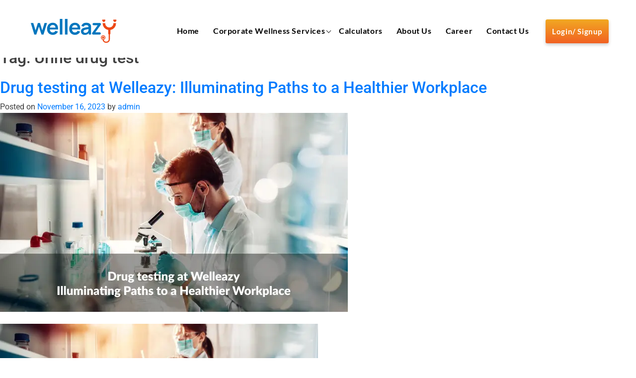

--- FILE ---
content_type: text/html; charset=UTF-8
request_url: https://www.welleazy.com/tag/urine-drug-test/
body_size: 17036
content:
<!doctype html>
<html lang="en-US" prefix="og: https://ogp.me/ns#">
<head>
	<meta name="google-site-verification" content="pnzVbPEe_TRotZZ61qTLgUhgI5zONBvFh5KVcPxhMKI" />
	<meta charset="UTF-8">
	
	<meta name="viewport" content="width=device-width, initial-scale=1">
	<link rel="profile" href="https://gmpg.org/xfn/11">
	  <link rel="apple-touch-icon" href="apple-touch-icon.png">
	  <!--html-->
        <link href="https://fonts.googleapis.com/css2?family=Noto+Sans:wght@400;700&display=swap" rel="stylesheet">
        <link rel="stylesheet" href="https://www.welleazy.com/wp-content/themes/welleazy/stylesheet/css/bootstrap.min.css">
        <link rel="stylesheet" href="https://www.welleazy.com/wp-content/themes/welleazy/stylesheet/css/bootstrap-theme.min.css">
        <link rel="stylesheet" href="https://www.welleazy.com/wp-content/themes/welleazy/stylesheet/css/owl.carousel.min.css">
        <link rel="stylesheet" href="https://www.welleazy.com/wp-content/themes/welleazy/stylesheet/css/owl.theme.default.min.css">
        <link rel="stylesheet" href="https://use.fontawesome.com/releases/v5.7.0/css/all.css" >
        <link rel="stylesheet" href="https://www.welleazy.com/wp-content/themes/welleazy/stylesheet/css/nice-select.css">
        <link rel="stylesheet" href="https://www.welleazy.com/wp-content/themes/welleazy/stylesheet/css/animate.min.css">
        <link rel="stylesheet" href="https://www.welleazy.com/wp-content/themes/welleazy/stylesheet/fonts/stylesheet.css">
        <link href="https://fonts.googleapis.com/icon?family=Material+Icons" rel="stylesheet">
         <link rel="stylesheet" href="https://www.welleazy.com/wp-content/themes/welleazy/stylesheet/css/main.css">
        <link rel="stylesheet" href="https://www.welleazy.com/wp-content/themes/welleazy/stylesheet/css/responsive.css">
        <script src="https://www.welleazy.com/wp-content/themes/welleazy/stylesheet/js/jquery.min.js"></script>
       <script src="https://www.welleazy.com/wp-content/themes/welleazy/stylesheet/js/jquery.validate.js"></script>
        <!--end-->
	
		<!-- Google Tag Manager -->
		<script>(function(w,d,s,l,i){w[l]=w[l]||[];w[l].push({'gtm.start':
		new Date().getTime(),event:'gtm.js'});var f=d.getElementsByTagName(s)[0],
		j=d.createElement(s),dl=l!='dataLayer'?'&l='+l:'';j.async=true;j.src=
		'https://www.googletagmanager.com/gtm.js?id='+i+dl;f.parentNode.insertBefore(j,f);
		})(window,document,'script','dataLayer','GTM-MZHCHWW');</script>
		<!-- End Google Tag Manager -->


	<!-- Google tag (gtag.js) consent mode dataLayer added by Site Kit -->
<script id="google_gtagjs-js-consent-mode-data-layer">
window.dataLayer = window.dataLayer || [];function gtag(){dataLayer.push(arguments);}
gtag('consent', 'default', {"ad_personalization":"denied","ad_storage":"denied","ad_user_data":"denied","analytics_storage":"denied","functionality_storage":"denied","security_storage":"denied","personalization_storage":"denied","region":["AT","BE","BG","CH","CY","CZ","DE","DK","EE","ES","FI","FR","GB","GR","HR","HU","IE","IS","IT","LI","LT","LU","LV","MT","NL","NO","PL","PT","RO","SE","SI","SK"],"wait_for_update":500});
window._googlesitekitConsentCategoryMap = {"statistics":["analytics_storage"],"marketing":["ad_storage","ad_user_data","ad_personalization"],"functional":["functionality_storage","security_storage"],"preferences":["personalization_storage"]};
window._googlesitekitConsents = {"ad_personalization":"denied","ad_storage":"denied","ad_user_data":"denied","analytics_storage":"denied","functionality_storage":"denied","security_storage":"denied","personalization_storage":"denied","region":["AT","BE","BG","CH","CY","CZ","DE","DK","EE","ES","FI","FR","GB","GR","HR","HU","IE","IS","IT","LI","LT","LU","LV","MT","NL","NO","PL","PT","RO","SE","SI","SK"],"wait_for_update":500};
</script>
<!-- End Google tag (gtag.js) consent mode dataLayer added by Site Kit -->

	<!-- This site is optimized with the Yoast SEO plugin v26.6 - https://yoast.com/wordpress/plugins/seo/ -->
	<title>Urine drug test Archives - Welleazy</title>
	<link rel="canonical" href="https://www.welleazy.com/tag/urine-drug-test/" />
	<meta property="og:locale" content="en_US" />
	<meta property="og:type" content="article" />
	<meta property="og:title" content="Urine drug test Archives - Welleazy" />
	<meta property="og:url" content="https://www.welleazy.com/tag/urine-drug-test/" />
	<meta property="og:site_name" content="Welleazy" />
	<meta name="twitter:card" content="summary_large_image" />
	<!-- / Yoast SEO plugin. -->



<!-- Search Engine Optimization by Rank Math - https://rankmath.com/ -->
<title>Urine drug test Archives - Welleazy</title>
<meta name="robots" content="follow, noindex"/>
<meta property="og:locale" content="en_US" />
<meta property="og:type" content="article" />
<meta property="og:title" content="Urine drug test - Welleazy" />
<meta property="og:url" content="https://www.welleazy.com/tag/urine-drug-test/" />
<meta property="og:site_name" content="Welleazy" />
<meta name="twitter:card" content="summary_large_image" />
<meta name="twitter:title" content="Urine drug test - Welleazy" />
<meta name="twitter:label1" content="Posts" />
<meta name="twitter:data1" content="1" />
<!-- /Rank Math WordPress SEO plugin -->

<link rel='dns-prefetch' href='//www.googletagmanager.com' />
<link rel="alternate" type="application/rss+xml" title="Welleazy &raquo; Feed" href="https://www.welleazy.com/feed/" />
<link rel="alternate" type="application/rss+xml" title="Welleazy &raquo; Comments Feed" href="https://www.welleazy.com/comments/feed/" />
<link rel="alternate" type="application/rss+xml" title="Welleazy &raquo; Urine drug test Tag Feed" href="https://www.welleazy.com/tag/urine-drug-test/feed/" />
		<!-- This site uses the Google Analytics by MonsterInsights plugin v9.11.1 - Using Analytics tracking - https://www.monsterinsights.com/ -->
		<!-- Note: MonsterInsights is not currently configured on this site. The site owner needs to authenticate with Google Analytics in the MonsterInsights settings panel. -->
					<!-- No tracking code set -->
				<!-- / Google Analytics by MonsterInsights -->
		<style id='wp-img-auto-sizes-contain-inline-css'>
img:is([sizes=auto i],[sizes^="auto," i]){contain-intrinsic-size:3000px 1500px}
/*# sourceURL=wp-img-auto-sizes-contain-inline-css */
</style>
<style id='wp-emoji-styles-inline-css'>

	img.wp-smiley, img.emoji {
		display: inline !important;
		border: none !important;
		box-shadow: none !important;
		height: 1em !important;
		width: 1em !important;
		margin: 0 0.07em !important;
		vertical-align: -0.1em !important;
		background: none !important;
		padding: 0 !important;
	}
/*# sourceURL=wp-emoji-styles-inline-css */
</style>
<style id='classic-theme-styles-inline-css'>
/*! This file is auto-generated */
.wp-block-button__link{color:#fff;background-color:#32373c;border-radius:9999px;box-shadow:none;text-decoration:none;padding:calc(.667em + 2px) calc(1.333em + 2px);font-size:1.125em}.wp-block-file__button{background:#32373c;color:#fff;text-decoration:none}
/*# sourceURL=/wp-includes/css/classic-themes.min.css */
</style>
<style id='global-styles-inline-css'>
:root{--wp--preset--aspect-ratio--square: 1;--wp--preset--aspect-ratio--4-3: 4/3;--wp--preset--aspect-ratio--3-4: 3/4;--wp--preset--aspect-ratio--3-2: 3/2;--wp--preset--aspect-ratio--2-3: 2/3;--wp--preset--aspect-ratio--16-9: 16/9;--wp--preset--aspect-ratio--9-16: 9/16;--wp--preset--color--black: #000000;--wp--preset--color--cyan-bluish-gray: #abb8c3;--wp--preset--color--white: #ffffff;--wp--preset--color--pale-pink: #f78da7;--wp--preset--color--vivid-red: #cf2e2e;--wp--preset--color--luminous-vivid-orange: #ff6900;--wp--preset--color--luminous-vivid-amber: #fcb900;--wp--preset--color--light-green-cyan: #7bdcb5;--wp--preset--color--vivid-green-cyan: #00d084;--wp--preset--color--pale-cyan-blue: #8ed1fc;--wp--preset--color--vivid-cyan-blue: #0693e3;--wp--preset--color--vivid-purple: #9b51e0;--wp--preset--gradient--vivid-cyan-blue-to-vivid-purple: linear-gradient(135deg,rgb(6,147,227) 0%,rgb(155,81,224) 100%);--wp--preset--gradient--light-green-cyan-to-vivid-green-cyan: linear-gradient(135deg,rgb(122,220,180) 0%,rgb(0,208,130) 100%);--wp--preset--gradient--luminous-vivid-amber-to-luminous-vivid-orange: linear-gradient(135deg,rgb(252,185,0) 0%,rgb(255,105,0) 100%);--wp--preset--gradient--luminous-vivid-orange-to-vivid-red: linear-gradient(135deg,rgb(255,105,0) 0%,rgb(207,46,46) 100%);--wp--preset--gradient--very-light-gray-to-cyan-bluish-gray: linear-gradient(135deg,rgb(238,238,238) 0%,rgb(169,184,195) 100%);--wp--preset--gradient--cool-to-warm-spectrum: linear-gradient(135deg,rgb(74,234,220) 0%,rgb(151,120,209) 20%,rgb(207,42,186) 40%,rgb(238,44,130) 60%,rgb(251,105,98) 80%,rgb(254,248,76) 100%);--wp--preset--gradient--blush-light-purple: linear-gradient(135deg,rgb(255,206,236) 0%,rgb(152,150,240) 100%);--wp--preset--gradient--blush-bordeaux: linear-gradient(135deg,rgb(254,205,165) 0%,rgb(254,45,45) 50%,rgb(107,0,62) 100%);--wp--preset--gradient--luminous-dusk: linear-gradient(135deg,rgb(255,203,112) 0%,rgb(199,81,192) 50%,rgb(65,88,208) 100%);--wp--preset--gradient--pale-ocean: linear-gradient(135deg,rgb(255,245,203) 0%,rgb(182,227,212) 50%,rgb(51,167,181) 100%);--wp--preset--gradient--electric-grass: linear-gradient(135deg,rgb(202,248,128) 0%,rgb(113,206,126) 100%);--wp--preset--gradient--midnight: linear-gradient(135deg,rgb(2,3,129) 0%,rgb(40,116,252) 100%);--wp--preset--font-size--small: 13px;--wp--preset--font-size--medium: 20px;--wp--preset--font-size--large: 36px;--wp--preset--font-size--x-large: 42px;--wp--preset--spacing--20: 0.44rem;--wp--preset--spacing--30: 0.67rem;--wp--preset--spacing--40: 1rem;--wp--preset--spacing--50: 1.5rem;--wp--preset--spacing--60: 2.25rem;--wp--preset--spacing--70: 3.38rem;--wp--preset--spacing--80: 5.06rem;--wp--preset--shadow--natural: 6px 6px 9px rgba(0, 0, 0, 0.2);--wp--preset--shadow--deep: 12px 12px 50px rgba(0, 0, 0, 0.4);--wp--preset--shadow--sharp: 6px 6px 0px rgba(0, 0, 0, 0.2);--wp--preset--shadow--outlined: 6px 6px 0px -3px rgb(255, 255, 255), 6px 6px rgb(0, 0, 0);--wp--preset--shadow--crisp: 6px 6px 0px rgb(0, 0, 0);}:where(.is-layout-flex){gap: 0.5em;}:where(.is-layout-grid){gap: 0.5em;}body .is-layout-flex{display: flex;}.is-layout-flex{flex-wrap: wrap;align-items: center;}.is-layout-flex > :is(*, div){margin: 0;}body .is-layout-grid{display: grid;}.is-layout-grid > :is(*, div){margin: 0;}:where(.wp-block-columns.is-layout-flex){gap: 2em;}:where(.wp-block-columns.is-layout-grid){gap: 2em;}:where(.wp-block-post-template.is-layout-flex){gap: 1.25em;}:where(.wp-block-post-template.is-layout-grid){gap: 1.25em;}.has-black-color{color: var(--wp--preset--color--black) !important;}.has-cyan-bluish-gray-color{color: var(--wp--preset--color--cyan-bluish-gray) !important;}.has-white-color{color: var(--wp--preset--color--white) !important;}.has-pale-pink-color{color: var(--wp--preset--color--pale-pink) !important;}.has-vivid-red-color{color: var(--wp--preset--color--vivid-red) !important;}.has-luminous-vivid-orange-color{color: var(--wp--preset--color--luminous-vivid-orange) !important;}.has-luminous-vivid-amber-color{color: var(--wp--preset--color--luminous-vivid-amber) !important;}.has-light-green-cyan-color{color: var(--wp--preset--color--light-green-cyan) !important;}.has-vivid-green-cyan-color{color: var(--wp--preset--color--vivid-green-cyan) !important;}.has-pale-cyan-blue-color{color: var(--wp--preset--color--pale-cyan-blue) !important;}.has-vivid-cyan-blue-color{color: var(--wp--preset--color--vivid-cyan-blue) !important;}.has-vivid-purple-color{color: var(--wp--preset--color--vivid-purple) !important;}.has-black-background-color{background-color: var(--wp--preset--color--black) !important;}.has-cyan-bluish-gray-background-color{background-color: var(--wp--preset--color--cyan-bluish-gray) !important;}.has-white-background-color{background-color: var(--wp--preset--color--white) !important;}.has-pale-pink-background-color{background-color: var(--wp--preset--color--pale-pink) !important;}.has-vivid-red-background-color{background-color: var(--wp--preset--color--vivid-red) !important;}.has-luminous-vivid-orange-background-color{background-color: var(--wp--preset--color--luminous-vivid-orange) !important;}.has-luminous-vivid-amber-background-color{background-color: var(--wp--preset--color--luminous-vivid-amber) !important;}.has-light-green-cyan-background-color{background-color: var(--wp--preset--color--light-green-cyan) !important;}.has-vivid-green-cyan-background-color{background-color: var(--wp--preset--color--vivid-green-cyan) !important;}.has-pale-cyan-blue-background-color{background-color: var(--wp--preset--color--pale-cyan-blue) !important;}.has-vivid-cyan-blue-background-color{background-color: var(--wp--preset--color--vivid-cyan-blue) !important;}.has-vivid-purple-background-color{background-color: var(--wp--preset--color--vivid-purple) !important;}.has-black-border-color{border-color: var(--wp--preset--color--black) !important;}.has-cyan-bluish-gray-border-color{border-color: var(--wp--preset--color--cyan-bluish-gray) !important;}.has-white-border-color{border-color: var(--wp--preset--color--white) !important;}.has-pale-pink-border-color{border-color: var(--wp--preset--color--pale-pink) !important;}.has-vivid-red-border-color{border-color: var(--wp--preset--color--vivid-red) !important;}.has-luminous-vivid-orange-border-color{border-color: var(--wp--preset--color--luminous-vivid-orange) !important;}.has-luminous-vivid-amber-border-color{border-color: var(--wp--preset--color--luminous-vivid-amber) !important;}.has-light-green-cyan-border-color{border-color: var(--wp--preset--color--light-green-cyan) !important;}.has-vivid-green-cyan-border-color{border-color: var(--wp--preset--color--vivid-green-cyan) !important;}.has-pale-cyan-blue-border-color{border-color: var(--wp--preset--color--pale-cyan-blue) !important;}.has-vivid-cyan-blue-border-color{border-color: var(--wp--preset--color--vivid-cyan-blue) !important;}.has-vivid-purple-border-color{border-color: var(--wp--preset--color--vivid-purple) !important;}.has-vivid-cyan-blue-to-vivid-purple-gradient-background{background: var(--wp--preset--gradient--vivid-cyan-blue-to-vivid-purple) !important;}.has-light-green-cyan-to-vivid-green-cyan-gradient-background{background: var(--wp--preset--gradient--light-green-cyan-to-vivid-green-cyan) !important;}.has-luminous-vivid-amber-to-luminous-vivid-orange-gradient-background{background: var(--wp--preset--gradient--luminous-vivid-amber-to-luminous-vivid-orange) !important;}.has-luminous-vivid-orange-to-vivid-red-gradient-background{background: var(--wp--preset--gradient--luminous-vivid-orange-to-vivid-red) !important;}.has-very-light-gray-to-cyan-bluish-gray-gradient-background{background: var(--wp--preset--gradient--very-light-gray-to-cyan-bluish-gray) !important;}.has-cool-to-warm-spectrum-gradient-background{background: var(--wp--preset--gradient--cool-to-warm-spectrum) !important;}.has-blush-light-purple-gradient-background{background: var(--wp--preset--gradient--blush-light-purple) !important;}.has-blush-bordeaux-gradient-background{background: var(--wp--preset--gradient--blush-bordeaux) !important;}.has-luminous-dusk-gradient-background{background: var(--wp--preset--gradient--luminous-dusk) !important;}.has-pale-ocean-gradient-background{background: var(--wp--preset--gradient--pale-ocean) !important;}.has-electric-grass-gradient-background{background: var(--wp--preset--gradient--electric-grass) !important;}.has-midnight-gradient-background{background: var(--wp--preset--gradient--midnight) !important;}.has-small-font-size{font-size: var(--wp--preset--font-size--small) !important;}.has-medium-font-size{font-size: var(--wp--preset--font-size--medium) !important;}.has-large-font-size{font-size: var(--wp--preset--font-size--large) !important;}.has-x-large-font-size{font-size: var(--wp--preset--font-size--x-large) !important;}
:where(.wp-block-post-template.is-layout-flex){gap: 1.25em;}:where(.wp-block-post-template.is-layout-grid){gap: 1.25em;}
:where(.wp-block-term-template.is-layout-flex){gap: 1.25em;}:where(.wp-block-term-template.is-layout-grid){gap: 1.25em;}
:where(.wp-block-columns.is-layout-flex){gap: 2em;}:where(.wp-block-columns.is-layout-grid){gap: 2em;}
:root :where(.wp-block-pullquote){font-size: 1.5em;line-height: 1.6;}
/*# sourceURL=global-styles-inline-css */
</style>
<link rel='stylesheet' id='contact-form-7-css' href='https://www.welleazy.com/wp-content/plugins/contact-form-7/includes/css/styles.css?ver=6.1.2' media='all' />
<link rel='stylesheet' id='welleazy-style-css' href='https://www.welleazy.com/wp-content/themes/welleazy/style.css?ver=1.0.0' media='all' />
<style id='kadence-blocks-global-variables-inline-css'>
:root {--global-kb-font-size-sm:clamp(0.8rem, 0.73rem + 0.217vw, 0.9rem);--global-kb-font-size-md:clamp(1.1rem, 0.995rem + 0.326vw, 1.25rem);--global-kb-font-size-lg:clamp(1.75rem, 1.576rem + 0.543vw, 2rem);--global-kb-font-size-xl:clamp(2.25rem, 1.728rem + 1.63vw, 3rem);--global-kb-font-size-xxl:clamp(2.5rem, 1.456rem + 3.26vw, 4rem);--global-kb-font-size-xxxl:clamp(2.75rem, 0.489rem + 7.065vw, 6rem);}:root {--global-palette1: #3182CE;--global-palette2: #2B6CB0;--global-palette3: #1A202C;--global-palette4: #2D3748;--global-palette5: #4A5568;--global-palette6: #718096;--global-palette7: #EDF2F7;--global-palette8: #F7FAFC;--global-palette9: #ffffff;}
/*# sourceURL=kadence-blocks-global-variables-inline-css */
</style>
<link rel='stylesheet' id='rpt-css' href='https://www.welleazy.com/wp-content/plugins/dk-pricr-responsive-pricing-table/inc/css/rpt_style.min.css?ver=5.1.12' media='all' />
<link rel='stylesheet' id='moove_gdpr_frontend-css' href='https://www.welleazy.com/wp-content/plugins/gdpr-cookie-compliance/dist/styles/gdpr-main.css?ver=5.0.9' media='all' />
<style id='moove_gdpr_frontend-inline-css'>
#moove_gdpr_cookie_modal,#moove_gdpr_cookie_info_bar,.gdpr_cookie_settings_shortcode_content{font-family:&#039;Nunito&#039;,sans-serif}#moove_gdpr_save_popup_settings_button{background-color:#373737;color:#fff}#moove_gdpr_save_popup_settings_button:hover{background-color:#000}#moove_gdpr_cookie_info_bar .moove-gdpr-info-bar-container .moove-gdpr-info-bar-content a.mgbutton,#moove_gdpr_cookie_info_bar .moove-gdpr-info-bar-container .moove-gdpr-info-bar-content button.mgbutton{background-color:#0c4da2}#moove_gdpr_cookie_modal .moove-gdpr-modal-content .moove-gdpr-modal-footer-content .moove-gdpr-button-holder a.mgbutton,#moove_gdpr_cookie_modal .moove-gdpr-modal-content .moove-gdpr-modal-footer-content .moove-gdpr-button-holder button.mgbutton,.gdpr_cookie_settings_shortcode_content .gdpr-shr-button.button-green{background-color:#0c4da2;border-color:#0c4da2}#moove_gdpr_cookie_modal .moove-gdpr-modal-content .moove-gdpr-modal-footer-content .moove-gdpr-button-holder a.mgbutton:hover,#moove_gdpr_cookie_modal .moove-gdpr-modal-content .moove-gdpr-modal-footer-content .moove-gdpr-button-holder button.mgbutton:hover,.gdpr_cookie_settings_shortcode_content .gdpr-shr-button.button-green:hover{background-color:#fff;color:#0c4da2}#moove_gdpr_cookie_modal .moove-gdpr-modal-content .moove-gdpr-modal-close i,#moove_gdpr_cookie_modal .moove-gdpr-modal-content .moove-gdpr-modal-close span.gdpr-icon{background-color:#0c4da2;border:1px solid #0c4da2}#moove_gdpr_cookie_info_bar span.moove-gdpr-infobar-allow-all.focus-g,#moove_gdpr_cookie_info_bar span.moove-gdpr-infobar-allow-all:focus,#moove_gdpr_cookie_info_bar button.moove-gdpr-infobar-allow-all.focus-g,#moove_gdpr_cookie_info_bar button.moove-gdpr-infobar-allow-all:focus,#moove_gdpr_cookie_info_bar span.moove-gdpr-infobar-reject-btn.focus-g,#moove_gdpr_cookie_info_bar span.moove-gdpr-infobar-reject-btn:focus,#moove_gdpr_cookie_info_bar button.moove-gdpr-infobar-reject-btn.focus-g,#moove_gdpr_cookie_info_bar button.moove-gdpr-infobar-reject-btn:focus,#moove_gdpr_cookie_info_bar span.change-settings-button.focus-g,#moove_gdpr_cookie_info_bar span.change-settings-button:focus,#moove_gdpr_cookie_info_bar button.change-settings-button.focus-g,#moove_gdpr_cookie_info_bar button.change-settings-button:focus{-webkit-box-shadow:0 0 1px 3px #0c4da2;-moz-box-shadow:0 0 1px 3px #0c4da2;box-shadow:0 0 1px 3px #0c4da2}#moove_gdpr_cookie_modal .moove-gdpr-modal-content .moove-gdpr-modal-close i:hover,#moove_gdpr_cookie_modal .moove-gdpr-modal-content .moove-gdpr-modal-close span.gdpr-icon:hover,#moove_gdpr_cookie_info_bar span[data-href]>u.change-settings-button{color:#0c4da2}#moove_gdpr_cookie_modal .moove-gdpr-modal-content .moove-gdpr-modal-left-content #moove-gdpr-menu li.menu-item-selected a span.gdpr-icon,#moove_gdpr_cookie_modal .moove-gdpr-modal-content .moove-gdpr-modal-left-content #moove-gdpr-menu li.menu-item-selected button span.gdpr-icon{color:inherit}#moove_gdpr_cookie_modal .moove-gdpr-modal-content .moove-gdpr-modal-left-content #moove-gdpr-menu li a span.gdpr-icon,#moove_gdpr_cookie_modal .moove-gdpr-modal-content .moove-gdpr-modal-left-content #moove-gdpr-menu li button span.gdpr-icon{color:inherit}#moove_gdpr_cookie_modal .gdpr-acc-link{line-height:0;font-size:0;color:transparent;position:absolute}#moove_gdpr_cookie_modal .moove-gdpr-modal-content .moove-gdpr-modal-close:hover i,#moove_gdpr_cookie_modal .moove-gdpr-modal-content .moove-gdpr-modal-left-content #moove-gdpr-menu li a,#moove_gdpr_cookie_modal .moove-gdpr-modal-content .moove-gdpr-modal-left-content #moove-gdpr-menu li button,#moove_gdpr_cookie_modal .moove-gdpr-modal-content .moove-gdpr-modal-left-content #moove-gdpr-menu li button i,#moove_gdpr_cookie_modal .moove-gdpr-modal-content .moove-gdpr-modal-left-content #moove-gdpr-menu li a i,#moove_gdpr_cookie_modal .moove-gdpr-modal-content .moove-gdpr-tab-main .moove-gdpr-tab-main-content a:hover,#moove_gdpr_cookie_info_bar.moove-gdpr-dark-scheme .moove-gdpr-info-bar-container .moove-gdpr-info-bar-content a.mgbutton:hover,#moove_gdpr_cookie_info_bar.moove-gdpr-dark-scheme .moove-gdpr-info-bar-container .moove-gdpr-info-bar-content button.mgbutton:hover,#moove_gdpr_cookie_info_bar.moove-gdpr-dark-scheme .moove-gdpr-info-bar-container .moove-gdpr-info-bar-content a:hover,#moove_gdpr_cookie_info_bar.moove-gdpr-dark-scheme .moove-gdpr-info-bar-container .moove-gdpr-info-bar-content button:hover,#moove_gdpr_cookie_info_bar.moove-gdpr-dark-scheme .moove-gdpr-info-bar-container .moove-gdpr-info-bar-content span.change-settings-button:hover,#moove_gdpr_cookie_info_bar.moove-gdpr-dark-scheme .moove-gdpr-info-bar-container .moove-gdpr-info-bar-content button.change-settings-button:hover,#moove_gdpr_cookie_info_bar.moove-gdpr-dark-scheme .moove-gdpr-info-bar-container .moove-gdpr-info-bar-content u.change-settings-button:hover,#moove_gdpr_cookie_info_bar span[data-href]>u.change-settings-button,#moove_gdpr_cookie_info_bar.moove-gdpr-dark-scheme .moove-gdpr-info-bar-container .moove-gdpr-info-bar-content a.mgbutton.focus-g,#moove_gdpr_cookie_info_bar.moove-gdpr-dark-scheme .moove-gdpr-info-bar-container .moove-gdpr-info-bar-content button.mgbutton.focus-g,#moove_gdpr_cookie_info_bar.moove-gdpr-dark-scheme .moove-gdpr-info-bar-container .moove-gdpr-info-bar-content a.focus-g,#moove_gdpr_cookie_info_bar.moove-gdpr-dark-scheme .moove-gdpr-info-bar-container .moove-gdpr-info-bar-content button.focus-g,#moove_gdpr_cookie_info_bar.moove-gdpr-dark-scheme .moove-gdpr-info-bar-container .moove-gdpr-info-bar-content a.mgbutton:focus,#moove_gdpr_cookie_info_bar.moove-gdpr-dark-scheme .moove-gdpr-info-bar-container .moove-gdpr-info-bar-content button.mgbutton:focus,#moove_gdpr_cookie_info_bar.moove-gdpr-dark-scheme .moove-gdpr-info-bar-container .moove-gdpr-info-bar-content a:focus,#moove_gdpr_cookie_info_bar.moove-gdpr-dark-scheme .moove-gdpr-info-bar-container .moove-gdpr-info-bar-content button:focus,#moove_gdpr_cookie_info_bar.moove-gdpr-dark-scheme .moove-gdpr-info-bar-container .moove-gdpr-info-bar-content span.change-settings-button.focus-g,span.change-settings-button:focus,button.change-settings-button.focus-g,button.change-settings-button:focus,#moove_gdpr_cookie_info_bar.moove-gdpr-dark-scheme .moove-gdpr-info-bar-container .moove-gdpr-info-bar-content u.change-settings-button.focus-g,#moove_gdpr_cookie_info_bar.moove-gdpr-dark-scheme .moove-gdpr-info-bar-container .moove-gdpr-info-bar-content u.change-settings-button:focus{color:#0c4da2}#moove_gdpr_cookie_modal .moove-gdpr-branding.focus-g span,#moove_gdpr_cookie_modal .moove-gdpr-modal-content .moove-gdpr-tab-main a.focus-g,#moove_gdpr_cookie_modal .moove-gdpr-modal-content .moove-gdpr-tab-main .gdpr-cd-details-toggle.focus-g{color:#0c4da2}#moove_gdpr_cookie_modal.gdpr_lightbox-hide{display:none}
/*# sourceURL=moove_gdpr_frontend-inline-css */
</style>

<!-- Google tag (gtag.js) snippet added by Site Kit -->
<!-- Google Analytics snippet added by Site Kit -->
<script src="https://www.googletagmanager.com/gtag/js?id=GT-NCLST7N" id="google_gtagjs-js" async></script>
<script id="google_gtagjs-js-after">
window.dataLayer = window.dataLayer || [];function gtag(){dataLayer.push(arguments);}
gtag("set","linker",{"domains":["www.welleazy.com"]});
gtag("js", new Date());
gtag("set", "developer_id.dZTNiMT", true);
gtag("config", "GT-NCLST7N");
//# sourceURL=google_gtagjs-js-after
</script>
<script src="https://www.welleazy.com/wp-includes/js/jquery/jquery.min.js?ver=3.7.1" id="jquery-core-js"></script>
<script src="https://www.welleazy.com/wp-includes/js/jquery/jquery-migrate.min.js?ver=3.4.1" id="jquery-migrate-js"></script>
<script src="https://www.welleazy.com/wp-content/plugins/dk-pricr-responsive-pricing-table/inc/js/rpt.min.js?ver=5.1.12" id="rpt-js"></script>
<link rel="https://api.w.org/" href="https://www.welleazy.com/wp-json/" /><link rel="alternate" title="JSON" type="application/json" href="https://www.welleazy.com/wp-json/wp/v2/tags/96" /><link rel="EditURI" type="application/rsd+xml" title="RSD" href="https://www.welleazy.com/xmlrpc.php?rsd" />
<meta name="generator" content="WordPress 6.9" />
<meta name="generator" content="Site Kit by Google 1.170.0" /><meta name="facebook-domain-verification" content="d8fy4mslt296au3r5c2lguavdphc32" /><meta name="generator" content="Elementor 3.34.2; features: additional_custom_breakpoints; settings: css_print_method-external, google_font-enabled, font_display-swap">

<!-- Schema & Structured Data For WP v1.51 - -->
<script type="application/ld+json" class="saswp-schema-markup-output">
[{"@context":"https:\/\/schema.org\/","@graph":[{"@context":"https:\/\/schema.org\/","@type":"SiteNavigationElement","@id":"https:\/\/www.welleazy.com\/#home","name":"Home","url":"https:\/\/www.welleazy.com\/"},{"@context":"https:\/\/schema.org\/","@type":"SiteNavigationElement","@id":"https:\/\/www.welleazy.com\/#corporate-wellness-services","name":"Corporate Wellness Services","url":"https:\/\/www.welleazy.com\/corporate-wellness-services\/"},{"@context":"https:\/\/schema.org\/","@type":"SiteNavigationElement","@id":"https:\/\/www.welleazy.com\/#occupational-health-center","name":"Occupational Health Center","url":"https:\/\/www.welleazy.com\/occupational-health-center\/"},{"@context":"https:\/\/schema.org\/","@type":"SiteNavigationElement","@id":"https:\/\/www.welleazy.com\/#health-risk-assessment","name":"Health Risk Assessment","url":"https:\/\/www.welleazy.com\/employee-health-risk-assessment\/"},{"@context":"https:\/\/schema.org\/","@type":"SiteNavigationElement","@id":"https:\/\/www.welleazy.com\/#annual-health-checkup","name":"Annual Health Checkup","url":"https:\/\/www.welleazy.com\/annual-health-checkup\/"},{"@context":"https:\/\/schema.org\/","@type":"SiteNavigationElement","@id":"https:\/\/www.welleazy.com\/#e-consultation","name":"E-Consultation","url":"https:\/\/www.welleazy.com\/e-consultation-services\/"},{"@context":"https:\/\/schema.org\/","@type":"SiteNavigationElement","@id":"https:\/\/www.welleazy.com\/#pre-employment-health-checkup","name":"Pre-Employment Health Checkup","url":"https:\/\/www.welleazy.com\/pre-employment-health-checkup\/"},{"@context":"https:\/\/schema.org\/","@type":"SiteNavigationElement","@id":"https:\/\/www.welleazy.com\/#wellness-calendar","name":"Wellness Calendar","url":"https:\/\/www.welleazy.com\/employee-wellness-calendar\/"},{"@context":"https:\/\/schema.org\/","@type":"SiteNavigationElement","@id":"https:\/\/www.welleazy.com\/#care-program","name":"Care Program","url":"https:\/\/www.welleazy.com\/compassionate-care-program\/"},{"@context":"https:\/\/schema.org\/","@type":"SiteNavigationElement","@id":"https:\/\/www.welleazy.com\/#covid-19-testing","name":"Covid-19 Testing","url":"https:\/\/www.welleazy.com\/covid-19-testing-services\/"},{"@context":"https:\/\/schema.org\/","@type":"SiteNavigationElement","@id":"https:\/\/www.welleazy.com\/#vaccination-services","name":"Vaccination services","url":"https:\/\/www.welleazy.com\/employee-vaccination-services\/"},{"@context":"https:\/\/schema.org\/","@type":"SiteNavigationElement","@id":"https:\/\/www.welleazy.com\/#drug-testing","name":"Drug Testing","url":"https:\/\/www.welleazy.com\/drug-testing\/"},{"@context":"https:\/\/schema.org\/","@type":"SiteNavigationElement","@id":"https:\/\/www.welleazy.com\/#food-industry-health-checkup","name":"Food Industry Health Checkup","url":"https:\/\/www.welleazy.com\/food-industry-employee-health-check-up\/"},{"@context":"https:\/\/schema.org\/","@type":"SiteNavigationElement","@id":"https:\/\/www.welleazy.com\/#calculators","name":"Calculators","url":"https:\/\/www.welleazy.com\/health-calculators\/"},{"@context":"https:\/\/schema.org\/","@type":"SiteNavigationElement","@id":"https:\/\/www.welleazy.com\/#about-us","name":"About Us","url":"https:\/\/www.welleazy.com\/about-us\/"},{"@context":"https:\/\/schema.org\/","@type":"SiteNavigationElement","@id":"https:\/\/www.welleazy.com\/#career","name":"Career","url":"https:\/\/www.welleazy.com\/career\/"},{"@context":"https:\/\/schema.org\/","@type":"SiteNavigationElement","@id":"https:\/\/www.welleazy.com\/#contact-us","name":"Contact Us","url":"https:\/\/www.welleazy.com\/contact-us\/"}]},

{"@context":"https:\/\/schema.org\/","@type":"Service","@id":"https:\/\/www.welleazy.com\/drug-testing-at-welleazy-illuminating-paths-to-a-healthier-workplace\/#service","image":[{"@type":"ImageObject","@id":"https:\/\/www.welleazy.com\/drug-testing-at-welleazy-illuminating-paths-to-a-healthier-workplace\/#primaryimage","url":"https:\/\/www.welleazy.com\/wp-content\/uploads\/2023\/11\/Frame-492-1200x686.webp","width":"1200","height":"686","caption":"Drug testing Blog"},{"@type":"ImageObject","url":"https:\/\/www.welleazy.com\/wp-content\/uploads\/2023\/11\/Frame-492-1200x900.webp","width":"1200","height":"900","caption":"Drug testing Blog"},{"@type":"ImageObject","url":"https:\/\/www.welleazy.com\/wp-content\/uploads\/2023\/11\/Frame-492-1200x675.webp","width":"1200","height":"675","caption":"Drug testing Blog"},{"@type":"ImageObject","url":"https:\/\/www.welleazy.com\/wp-content\/uploads\/2023\/11\/Frame-492-686x686.webp","width":"686","height":"686","caption":"Drug testing Blog"},{"@type":"ImageObject","url":"https:\/\/www.welleazy.com\/wp-content\/uploads\/2023\/11\/Frame-492.webp","width":700,"height":400,"caption":"Drug testing Blog"}]}]
</script>

			<style>
				.e-con.e-parent:nth-of-type(n+4):not(.e-lazyloaded):not(.e-no-lazyload),
				.e-con.e-parent:nth-of-type(n+4):not(.e-lazyloaded):not(.e-no-lazyload) * {
					background-image: none !important;
				}
				@media screen and (max-height: 1024px) {
					.e-con.e-parent:nth-of-type(n+3):not(.e-lazyloaded):not(.e-no-lazyload),
					.e-con.e-parent:nth-of-type(n+3):not(.e-lazyloaded):not(.e-no-lazyload) * {
						background-image: none !important;
					}
				}
				@media screen and (max-height: 640px) {
					.e-con.e-parent:nth-of-type(n+2):not(.e-lazyloaded):not(.e-no-lazyload),
					.e-con.e-parent:nth-of-type(n+2):not(.e-lazyloaded):not(.e-no-lazyload) * {
						background-image: none !important;
					}
				}
			</style>
			
<!-- Google Tag Manager snippet added by Site Kit -->
<script>
			( function( w, d, s, l, i ) {
				w[l] = w[l] || [];
				w[l].push( {'gtm.start': new Date().getTime(), event: 'gtm.js'} );
				var f = d.getElementsByTagName( s )[0],
					j = d.createElement( s ), dl = l != 'dataLayer' ? '&l=' + l : '';
				j.async = true;
				j.src = 'https://www.googletagmanager.com/gtm.js?id=' + i + dl;
				f.parentNode.insertBefore( j, f );
			} )( window, document, 'script', 'dataLayer', 'GTM-THN5TWX' );
			
</script>

<!-- End Google Tag Manager snippet added by Site Kit -->
<link rel="icon" href="https://www.welleazy.com/wp-content/uploads/2023/12/cropped-cropped-Untitled-1-11-32x32.webp" sizes="32x32" />
<link rel="icon" href="https://www.welleazy.com/wp-content/uploads/2023/12/cropped-cropped-Untitled-1-11-192x192.webp" sizes="192x192" />
<link rel="apple-touch-icon" href="https://www.welleazy.com/wp-content/uploads/2023/12/cropped-cropped-Untitled-1-11-180x180.webp" />
<meta name="msapplication-TileImage" content="https://www.welleazy.com/wp-content/uploads/2023/12/cropped-cropped-Untitled-1-11-270x270.webp" />
		<style id="wp-custom-css">
			.owl-carousel {
    display: block !important;
}
.contct-share-list-block{
	    display: inline-flex;
    text-align: center;}
.contct-share-list-block i{
	    display: inline-block;
    text-align: center;
}
@media(max-width:767px){
	.banner-over-text{
		text-align:center;
	}
	.pr-50 {
    padding-right:20px;
}
}
.star .fa, .star .far, .star .fas {
    color: #f19c22;
}
.ne-top-pad{
	padding-top: 40px;
}
.bo-pd{
	padding: 50px;
}
.gap-45{padding: 45px 0px;}

.footer-download-link {
    margin-top: 10px; 
    font-family:Lato;
    font-size: 1em; 
	 cursor: pointer;
    color: #ffffff; /* Ensure it matches other footer text */
    letter-spacing: 0.05em; 
}

.footer-download-link a:hover {
    text-decoration: underline; /* Optional underline on hover */
    color: #ff6600; /* Change hover color to match design */
} 

		</style>
		</head>

<body class="archive tag tag-urine-drug-test tag-96 wp-custom-logo wp-theme-welleazy snd-default eio-default ally-default hfeed no-sidebar elementor-default elementor-kit-1158">
		<!-- Google Tag Manager (noscript) -->
		<noscript><iframe src="https://www.googletagmanager.com/ns.html?id=GTM-MZHCHWW"
		height="0" width="0" style="display:none;visibility:hidden"></iframe></noscript>
		<!-- End Google Tag Manager (noscript) -->

 <header class="main-header">
            <div class="container">
                <nav class="navbar navbar-expand-xl navbar-light justify-content-xl-end">
                    <button class="navbar-toggler" type="button" data-toggle="collapse" data-target="#navbarTogglerDemo03" aria-controls="navbarTogglerDemo03" aria-expanded="false" aria-label="Toggle navigation">
                        <span class="navbar-toggler-icon"></span>
                    </button>
                    <a href="https://www.welleazy.com/" class="custom-logo-link" rel="home"><img width="187" height="95" src="https://www.welleazy.com/wp-content/uploads/2021/11/testi-logo-2.svg" class="custom-logo" alt="Welleazy" decoding="async" /></a>
                    <div class="collapse navbar-collapse" id="navbarTogglerDemo03">
                        <!--<a class="navbar-brand" href="index.html"><img src="img/rapimoney-logo.svg" alt="RapiMoney" /></a>-->
                        
                                   	<ul class="nav navbar-nav  ml-auto justify-content-center"><li id="menu-item-746" class="menu-item menu-item-type-post_type menu-item-object-page menu-item-home menu-item-746"><a href="https://www.welleazy.com/">Home</a></li>
<li id="menu-item-3430" class="menu-item menu-item-type-post_type menu-item-object-page menu-item-has-children menu-item-3430"><a href="https://www.welleazy.com/corporate-wellness-services/">Corporate Wellness Services</a>
<ul class="sub-menu">
	<li id="menu-item-3415" class="menu-item menu-item-type-post_type menu-item-object-page menu-item-3415"><a href="https://www.welleazy.com/occupational-health-center/">Occupational Health Center</a></li>
	<li id="menu-item-3416" class="menu-item menu-item-type-post_type menu-item-object-page menu-item-3416"><a href="https://www.welleazy.com/employee-health-risk-assessment/">Health Risk Assessment</a></li>
	<li id="menu-item-3419" class="menu-item menu-item-type-post_type menu-item-object-page menu-item-3419"><a href="https://www.welleazy.com/annual-health-checkup/">Annual Health Checkup</a></li>
	<li id="menu-item-3414" class="menu-item menu-item-type-post_type menu-item-object-page menu-item-3414"><a href="https://www.welleazy.com/e-consultation-services/">E-Consultation</a></li>
	<li id="menu-item-3413" class="menu-item menu-item-type-post_type menu-item-object-page menu-item-3413"><a href="https://www.welleazy.com/pre-employment-health-checkup/">Pre-Employment Health Checkup</a></li>
	<li id="menu-item-3412" class="menu-item menu-item-type-post_type menu-item-object-page menu-item-3412"><a href="https://www.welleazy.com/employee-wellness-calendar/">Wellness Calendar</a></li>
	<li id="menu-item-3409" class="menu-item menu-item-type-post_type menu-item-object-page menu-item-3409"><a href="https://www.welleazy.com/compassionate-care-program/">Care Program</a></li>
	<li id="menu-item-3410" class="menu-item menu-item-type-post_type menu-item-object-page menu-item-3410"><a href="https://www.welleazy.com/covid-19-testing-services/">Covid-19 Testing</a></li>
	<li id="menu-item-3411" class="menu-item menu-item-type-post_type menu-item-object-page menu-item-3411"><a href="https://www.welleazy.com/employee-vaccination-services/">Vaccination services</a></li>
	<li id="menu-item-3417" class="menu-item menu-item-type-post_type menu-item-object-page menu-item-3417"><a href="https://www.welleazy.com/drug-testing/">Drug Testing</a></li>
	<li id="menu-item-3408" class="menu-item menu-item-type-post_type menu-item-object-page menu-item-3408"><a href="https://www.welleazy.com/food-industry-employee-health-check-up/">Food Industry Health Checkup</a></li>
</ul>
</li>
<li id="menu-item-18" class="menu-item menu-item-type-post_type menu-item-object-page menu-item-18"><a href="https://www.welleazy.com/health-calculators/">Calculators</a></li>
<li id="menu-item-24" class="menu-item menu-item-type-post_type menu-item-object-page menu-item-24"><a href="https://www.welleazy.com/about-us/">About Us</a></li>
<li id="menu-item-773" class="menu-item menu-item-type-post_type menu-item-object-page menu-item-773"><a href="https://www.welleazy.com/career/">Career</a></li>
<li id="menu-item-26" class="menu-item menu-item-type-post_type menu-item-object-page menu-item-26"><a href="https://www.welleazy.com/contact-us/">Contact Us</a></li>
</ul>                            
                           
                          <ul class="navbar-nav justify-content-center">
                            <li class="nav-item contact-btn ml-xl-3 pl-xl-1">
                                <a class="nav-link orange-btn" href="http://live.welleazy.com/">Login/ Signup</a>
                            </li>

                        </ul>
                        <a href="javascript:void(0);" class="menu-sm-cross"><img src="https://www.welleazy.com/wp-content/themes/welleazy/stylesheet/images/cross.svg" alt=""></a>


                    </div>
                </nav>
            </div>
        </header>


<div id="page" class="site">
	<main id="primary" class="site-main">

		
			<header class="page-header">
				<h1 class="page-title">Tag: <span>Urine drug test</span></h1>			</header><!-- .page-header -->

			
<article id="post-3846" class="post-3846 post type-post status-publish format-standard has-post-thumbnail hentry category-drug-testing-blog tag-annual-medical-check-ups tag-breathalyzer-test tag-corporate tag-corporate-welleness tag-drug-testing tag-drug-testing-kits tag-health tag-pre-employment-drug-test tag-random-drug-testing tag-saliva-drug-test tag-urine-drug-test tag-wellness">
	<header class="entry-header">
		<h2 class="entry-title"><a href="https://www.welleazy.com/drug-testing-at-welleazy-illuminating-paths-to-a-healthier-workplace/" rel="bookmark">Drug testing at Welleazy: Illuminating Paths to a Healthier Workplace</a></h2>			<div class="entry-meta">
				<span class="posted-on">Posted on <a href="https://www.welleazy.com/drug-testing-at-welleazy-illuminating-paths-to-a-healthier-workplace/" rel="bookmark"><time class="entry-date published" datetime="2023-11-16T09:38:01+00:00">November 16, 2023</time><time class="updated" datetime="2024-02-23T11:04:14+00:00">February 23, 2024</time></a></span><span class="byline"> by <span class="author vcard"><a class="url fn n" href="https://www.welleazy.com/author/admin/">admin</a></span></span>			</div><!-- .entry-meta -->
			</header><!-- .entry-header -->

	
			<a class="post-thumbnail" href="https://www.welleazy.com/drug-testing-at-welleazy-illuminating-paths-to-a-healthier-workplace/" aria-hidden="true" tabindex="-1">
				<img fetchpriority="high" width="700" height="400" src="https://www.welleazy.com/wp-content/uploads/2023/11/Frame-492.webp" class="attachment-post-thumbnail size-post-thumbnail wp-post-image" alt="Drug testing at Welleazy: Illuminating Paths to a Healthier Workplace" decoding="async" srcset="https://www.welleazy.com/wp-content/uploads/2023/11/Frame-492.webp 700w, https://www.welleazy.com/wp-content/uploads/2023/11/Frame-492-300x171.webp 300w" sizes="(max-width: 700px) 100vw, 700px" />			</a>

			
	<div class="entry-content">
				<div data-elementor-type="wp-post" data-elementor-id="3846" class="elementor elementor-3846">
				<div class="elementor-element elementor-element-0b44109 e-flex e-con-boxed e-con e-parent" data-id="0b44109" data-element_type="container">
					<div class="e-con-inner">
		<div class="elementor-element elementor-element-90513cf e-con-full e-flex e-con e-child" data-id="90513cf" data-element_type="container">
				<div class="elementor-element elementor-element-e21a002 elementor-widget elementor-widget-image" data-id="e21a002" data-element_type="widget" data-widget_type="image.default">
				<div class="elementor-widget-container">
															<img decoding="async" width="640" height="366" src="https://www.welleazy.com/wp-content/uploads/2023/11/Frame-492.webp" class="attachment-large size-large wp-image-3712" alt="Drug testing Blog" srcset="https://www.welleazy.com/wp-content/uploads/2023/11/Frame-492.webp 700w, https://www.welleazy.com/wp-content/uploads/2023/11/Frame-492-300x171.webp 300w" sizes="(max-width: 640px) 100vw, 640px" />															</div>
				</div>
				</div>
		<div class="elementor-element elementor-element-3948e94 e-con-full e-flex e-con e-child" data-id="3948e94" data-element_type="container">
				<div class="elementor-element elementor-element-d75493b elementor-widget elementor-widget-heading" data-id="d75493b" data-element_type="widget" data-widget_type="heading.default">
				<div class="elementor-widget-container">
					<h1 class="elementor-heading-title elementor-size-default">Drug testing at Welleazy: Illuminating Paths to a Healthier Workplace</h1>				</div>
				</div>
				<div class="elementor-element elementor-element-7793e01 elementor-widget elementor-widget-text-editor" data-id="7793e01" data-element_type="widget" data-widget_type="text-editor.default">
				<div class="elementor-widget-container">
									<p>In the dynamic tapestry of corporate vitality, Welleazy emerges as the architect of workplace well-being. Our suite of revolutionary drug testing services is not just a shield against potential risks; it&#8217;s a beacon guiding your organization towards a culture of health, safety, and resilience.</p><p>Embark on a journey with Welleazy, where each service is a brushstroke painting a canvas of workplace vibrancy.</p>								</div>
				</div>
				</div>
					</div>
				</div>
		<div class="elementor-element elementor-element-2c5665b e-flex e-con-boxed e-con e-parent" data-id="2c5665b" data-element_type="container">
					<div class="e-con-inner">
				<div class="elementor-element elementor-element-71c63d9 elementor-widget-divider--view-line elementor-widget elementor-widget-divider" data-id="71c63d9" data-element_type="widget" data-widget_type="divider.default">
				<div class="elementor-widget-container">
							<div class="elementor-divider">
			<span class="elementor-divider-separator">
						</span>
		</div>
						</div>
				</div>
				<div class="elementor-element elementor-element-20ce2f5 elementor-widget elementor-widget-text-editor" data-id="20ce2f5" data-element_type="widget" data-widget_type="text-editor.default">
				<div class="elementor-widget-container">
									<p><strong>Breathalyzer Test: Sip Responsibly, Work Responsibly</strong></p><p>Introducing Welleazy&#8217;s Breathalyzer Test &#8211; a chic sentinel of responsible choices. Cultivate a workplace where every breath echoes a commitment to mindfulness and well-being.</p><p><strong>Drug Testing Kits: DIY Insights for a Healthier Tomorrow</strong></p><p>Welleazy&#8217;s Drug Testing Kits redefine convenience without compromising accuracy. It&#8217;s more than results; it&#8217;s a tool empowering your team to take charge of their health and embrace a proactive stance.</p><p><strong>Hair Follicle Drug Test: Unveiling Narratives Beyond the Surface</strong></p><p>The Welleazy Hair Follicle Drug Test isn&#8217;t just about screening; it&#8217;s a narrative unearthed. Dive deeper into well-being stories, enabling your organization to make decisions grounded in a profound understanding.</p><p><strong>Pre-Employment Drug Test: Forging Excellence from the Outset</strong></p><p>Elevate your standards with Welleazy&#8217;s Pre-Employment Drug Test. Welcome individuals who mirror your commitment to a drug-free, flourishing workplace, setting the stage for future success stories.</p><p><strong>Random Drug Testing: Where Vigilance Meets Innovation</strong></p><p>Welleazy&#8217;s Random Drug Testing is more than policy; it&#8217;s a commitment to a dynamic, thriving workplace. Embrace a culture that values health, safety, and the unique growth journey of each individual.</p><p><strong>Saliva Drug Test: Swift, Non-Intrusive, Secure</strong></p><p>Step into the future of drug screening with Welleazy&#8217;s Saliva Drug Test. Swift results and non-invasive methods redefine workplace health management, respecting individual privacy.</p><p><strong>Urine Drug Test: Beyond Standard, Beyond Expectations</strong></p><p>Welleazy&#8217;s Urine Drug Test isn&#8217;t just about maintaining standards; it&#8217;s about setting new ones. With accuracy and confidentiality as our pillars, we empower you to build a workplace culture that thrives on trust and well-being.</p><p>Welleazy doesn&#8217;t offer services; we craft experiences. <a href="https://www.welleazy.com/about-us/"><span style="text-decoration: underline;"><em><strong>Join us</strong></em></span></a> in reshaping the narrative of workplace wellness, one drug test at a time. Contact us today, and let&#8217;s illuminate the path to a healthier, more resilient workplace together</p>								</div>
				</div>
					</div>
				</div>
				</div>
			</div><!-- .entry-content -->

	<footer class="entry-footer">
		<span class="cat-links">Posted in <a href="https://www.welleazy.com/category/drug-testing-blog/" rel="category tag">Drug testing</a></span><span class="tags-links">Tagged <a href="https://www.welleazy.com/tag/annual-medical-check-ups/" rel="tag">annual medical check ups</a>, <a href="https://www.welleazy.com/tag/breathalyzer-test/" rel="tag">Breathalyzer test</a>, <a href="https://www.welleazy.com/tag/corporate/" rel="tag">corporate</a>, <a href="https://www.welleazy.com/tag/corporate-welleness/" rel="tag">corporate welleness</a>, <a href="https://www.welleazy.com/tag/drug-testing/" rel="tag">Drug testing</a>, <a href="https://www.welleazy.com/tag/drug-testing-kits/" rel="tag">Drug testing kits</a>, <a href="https://www.welleazy.com/tag/health/" rel="tag">Health</a>, <a href="https://www.welleazy.com/tag/pre-employment-drug-test/" rel="tag">Pre-employment drug test</a>, <a href="https://www.welleazy.com/tag/random-drug-testing/" rel="tag">Random drug testing</a>, <a href="https://www.welleazy.com/tag/saliva-drug-test/" rel="tag">Saliva drug test</a>, <a href="https://www.welleazy.com/tag/urine-drug-test/" rel="tag">Urine drug test</a>, <a href="https://www.welleazy.com/tag/wellness/" rel="tag">wellness</a></span>	</footer><!-- .entry-footer -->
</article><!-- #post-3846 -->

	</main><!-- #main -->

<section class="gap-100 location pb-3" style="background: url();">
    
    
    <div class="container">
<div class="row">
<div class="col-md-12 text-center wow fadeInUp" data-wow-delay="0.1s" data-wow-duration="1s">
<h3 class="section-sub-heading">Our Locations</h3>
 
</div>
</div>



 </div>
    
    
</section>
<footer id="colophon" class="site-footer pb-0">
    <div class="container pt-4">
        <div class="row pt-lg-2">
            <div class="col-md-3 footer-logo-block">
                <div class="footer-logo wow fadeInUp pr-50 f-16" data-wow-duration="1s">
                    
<aside id="secondary" class="widget-area">
	<section id="block-7" class="widget widget_block"><p><img decoding="async" src="https://www.welleazy.com/wp-content/uploads/2021/11/footer-menu.svg" alt="welleazy-logo" class="img-fluid"></p>
<p>Welleazy is a prominent healthtech company offering tailor made solutions to its corporate customers making their health care needs accessible and affordable. </p></section></aside><!-- #secondary -->                </div>
            </div>
            <div class="col-md-9 footer-newletter-block">
                <div class="footer-Title wow fadeInUp" data-wow-delay="0.1s" data-wow-duration="1s">
                    <h4 class="line-height-5">Subscribe <span class="orange-color">Newsletter</span></h4>
                    <div class="row justify-content-between">
                        <div class="col-md-4 mb-sm-10">
                            
<aside id="secondary" class="widget-area">
	<section id="block-11" class="widget widget_block"><p>Get all the latest information on our products and services, sign up for newsletter today.</p></section></aside><!-- #secondary -->                        </div>
                        <div class="col-md-7">

                            
<div class="wpcf7 no-js" id="wpcf7-f764-o1" lang="en-US" dir="ltr" data-wpcf7-id="764">
<div class="screen-reader-response"><p role="status" aria-live="polite" aria-atomic="true"></p> <ul></ul></div>
<form action="/tag/urine-drug-test/#wpcf7-f764-o1" method="post" class="wpcf7-form init" aria-label="Contact form" novalidate="novalidate" data-status="init">
<fieldset class="hidden-fields-container"><input type="hidden" name="_wpcf7" value="764" /><input type="hidden" name="_wpcf7_version" value="6.1.2" /><input type="hidden" name="_wpcf7_locale" value="en_US" /><input type="hidden" name="_wpcf7_unit_tag" value="wpcf7-f764-o1" /><input type="hidden" name="_wpcf7_container_post" value="0" /><input type="hidden" name="_wpcf7_posted_data_hash" value="" />
</fieldset>
<div class="input-group">
	<p><span class="wpcf7-form-control-wrap" data-name="email"><input size="40" maxlength="400" class="wpcf7-form-control wpcf7-email wpcf7-validates-as-required wpcf7-text wpcf7-validates-as-email form-control" aria-required="true" aria-invalid="false" placeholder="Email Address" value="" type="email" name="email" /></span>
	</p>
	<div class="input-group-append">
		<p><button type='submit' class='orange-btn btn-v newltr_btn'><span>Contact Us</span></button>
		</p>
	</div>
</div><div class="wpcf7-response-output" aria-hidden="true"></div>
</form>
</div>

                        </div>
                        <div class="col-md-12">
                            <hr>
                        </div>
                    </div>
                </div>
            </div>


            <div class="col-md-3 footer-address-block">
                <div class="footer-Title wow fadeInUp pr-50 pr-sm-0" data-wow-delay="0.1s" data-wow-duration="1s">
                    
<aside id="secondary" class="widget-area">
	<section id="block-8" class="widget widget_block"><ul class="contact-menu f-16">
<li class="tel"><a href="tel:9071167676">+91-9071167676</a></li>
<li class="mail"><a href="mailto:hello@welleazy.com">hello@welleazy.com</a></li>
<li class="address">1st Floor, 9th Main Rd, next to The Anandam Cafe, 7th Sector, HSR Layout, Bengaluru, Karnataka 560102
</li>
</ul></section></aside><!-- #secondary -->                </div>
            </div>
            <div class="col-md-9 footer-q-links-block">
                <div class="row">
                    <div class="col-md-12">
                        <h4 class="line-height-5">Quick <span class="orange-color">Links</span></h4>
                    </div>
                    <div class="col-md-2 col-6">
                        <div class="footer-Title wow fadeInUp" data-wow-delay="0.3s" data-wow-duration="1s">


                            <ul class=" footer-menu"><li id="menu-item-80" class="menu-item menu-item-type-post_type menu-item-object-page menu-item-home menu-item-80"><a href="https://www.welleazy.com/">Home</a></li>
<li id="menu-item-698" class="menu-item menu-item-type-post_type menu-item-object-page menu-item-698"><a href="https://www.welleazy.com/about-us/">About Us</a></li>
<li id="menu-item-695" class="menu-item menu-item-type-post_type menu-item-object-page menu-item-695"><a href="https://www.welleazy.com/contact-us/">Contact Us</a></li>
</ul>

                        </div>
                    </div>
                    <div class="col-md-4 col-6 longmenu">
                        <div class="footer-Title wow fadeInUp" data-wow-delay="0.5s" data-wow-duration="1s">


                            <ul class="footer-menu"><li id="menu-item-692" class="menu-item menu-item-type-post_type menu-item-object-page menu-item-692"><a href="https://www.welleazy.com/health-calculators/">Calculators</a></li>
<li id="menu-item-775" class="menu-item menu-item-type-post_type menu-item-object-page menu-item-775"><a href="https://www.welleazy.com/career/">Career</a></li>
</ul>

                        </div>
                    </div>
                    <div class="col-md-3">
                        <div class="footer-Title wow fadeInUp" data-wow-delay="0.7s" data-wow-duration="1s">
                            <ul class="footer-menu"><li id="menu-item-705" class="menu-item menu-item-type-post_type menu-item-object-page current_page_parent menu-item-705"><a href="https://www.welleazy.com/blog/">Blog</a></li>
<li id="menu-item-280" class="menu-item menu-item-type-post_type menu-item-object-page menu-item-280"><a href="https://www.welleazy.com/partner-with-us/">Partner With Us</a></li>
<li id="menu-item-5813" class="menu-item menu-item-type-post_type menu-item-object-page menu-item-5813"><a href="https://www.welleazy.com/link-submission/">Link Submission</a></li>
</ul>
                        </div>
                    </div>
                    <div class="col-md-3">
                        <div class="footer-Title wow fadeInUp" data-wow-delay="0.7s" data-wow-duration="1s">
                            <ul class="footer-menu"><li id="menu-item-687" class="menu-item menu-item-type-post_type menu-item-object-page menu-item-687"><a href="https://www.welleazy.com/policy/">Policies &#038; Terms of use</a></li>
</ul>							<!-- Downloadable App link -->
							<div class="footer-download-link">
							<a href="https://live.welleazy.com/WelleazyMobileApp/WelleazyMobileApplication.apk" download>
								<i class="material-icons" style="font-size: 20px; margin-right: 5px; vertical-align: 
								middle;">android</i>
								Download App
							</a>
						</div>

							
                        </div>
                    </div>
                </div>
            </div>

        </div>
    </div>
    <div class="container">
        <hr>
    </div>
    <div class="copyright-bar">
        <div class="container">
            <div class="row">
                <div class="col-md-6">
                    
<aside id="secondary" class="widget-area">
	<section id="block-10" class="widget widget_block"><p>Copyright © welleazy.com © 2022. All Rights Reserved.</p></section></aside><!-- #secondary -->                </div>
                <div class="col-md-6">
                    
<aside id="secondary" class="widget-area">
	<section id="block-9" class="widget widget_block"><ul class="social-menu">
<li><a href="https://www.linkedin.com/company/80741423/admin" target="_welleazy"><i class="fab fa-linkedin"></i></a></li>
<li><a href="https://www.facebook.com/Welleazy" target="_welleazy"><i class="fab fa-facebook-square"></i></a></li>
<li><a href="https://twitter.com/welleazy" target="_welleazy"><i class="fab fa-twitter"></i></a></li>
<li><a href="https://www.instagram.com/welleazy/" target="_welleazy"><i class="fab fa-instagram"></i></a></li>
</ul></section></aside><!-- #secondary -->                </div>
            </div>
        </div>
    </div>
</footer><!-- #colophon -->
</div><!-- #page -->

<script src="https://www.welleazy.com/wp-content/themes/welleazy/stylesheet/js/bootstrap.min.js"></script>
<script src="https://www.welleazy.com/wp-content/themes/welleazy/stylesheet/js/owl.carousel.min.js"></script>
<script src="https://www.welleazy.com/wp-content/themes/welleazy/stylesheet/js/jquery.nice-select.min.js"></script>
<script src="https://www.welleazy.com/wp-content/themes/welleazy/stylesheet/js/wow.min.js"></script>
 <script src="https://www.welleazy.com/wp-content/themes/welleazy/stylesheet/js/main.js"></script>
<script type="speculationrules">
{"prefetch":[{"source":"document","where":{"and":[{"href_matches":"/*"},{"not":{"href_matches":["/wp-*.php","/wp-admin/*","/wp-content/uploads/*","/wp-content/*","/wp-content/plugins/*","/wp-content/themes/welleazy/*","/*\\?(.+)"]}},{"not":{"selector_matches":"a[rel~=\"nofollow\"]"}},{"not":{"selector_matches":".no-prefetch, .no-prefetch a"}}]},"eagerness":"conservative"}]}
</script>
	<!--copyscapeskip-->
	<aside id="moove_gdpr_cookie_info_bar" class="moove-gdpr-info-bar-hidden moove-gdpr-align-center moove-gdpr-dark-scheme gdpr_infobar_postion_bottom" aria-label="GDPR Cookie Banner" style="display: none;">
	<div class="moove-gdpr-info-bar-container">
		<div class="moove-gdpr-info-bar-content">
		
<div class="moove-gdpr-cookie-notice">
  <p>We are using cookies to give you the best experience on our website.</p><p>You can find out more about which cookies we are using or switch them off in <button  aria-haspopup="true" data-href="#moove_gdpr_cookie_modal" class="change-settings-button">settings</button>.</p></div>
<!--  .moove-gdpr-cookie-notice -->
		
<div class="moove-gdpr-button-holder">
			<button class="mgbutton moove-gdpr-infobar-allow-all gdpr-fbo-0" aria-label="Accept" >Accept</button>
		</div>
<!--  .button-container -->
		</div>
		<!-- moove-gdpr-info-bar-content -->
	</div>
	<!-- moove-gdpr-info-bar-container -->
	</aside>
	<!-- #moove_gdpr_cookie_info_bar -->
	<!--/copyscapeskip-->
			<script>
				const registerAllyAction = () => {
					if ( ! window?.elementorAppConfig?.hasPro || ! window?.elementorFrontend?.utils?.urlActions ) {
						return;
					}

					elementorFrontend.utils.urlActions.addAction( 'allyWidget:open', () => {
						if ( window?.ea11yWidget?.widget?.open ) {
							window.ea11yWidget.widget.open();
						}
					} );
				};

				const waitingLimit = 30;
				let retryCounter = 0;

				const waitForElementorPro = () => {
					return new Promise( ( resolve ) => {
						const intervalId = setInterval( () => {
							if ( retryCounter === waitingLimit ) {
								resolve( null );
							}

							retryCounter++;

							if ( window.elementorFrontend && window?.elementorFrontend?.utils?.urlActions ) {
								clearInterval( intervalId );
								resolve( window.elementorFrontend );
							}
								}, 100 ); // Check every 100 milliseconds for availability of elementorFrontend
					});
				};

				waitForElementorPro().then( () => { registerAllyAction(); });
			</script>
						<script>
				const lazyloadRunObserver = () => {
					const lazyloadBackgrounds = document.querySelectorAll( `.e-con.e-parent:not(.e-lazyloaded)` );
					const lazyloadBackgroundObserver = new IntersectionObserver( ( entries ) => {
						entries.forEach( ( entry ) => {
							if ( entry.isIntersecting ) {
								let lazyloadBackground = entry.target;
								if( lazyloadBackground ) {
									lazyloadBackground.classList.add( 'e-lazyloaded' );
								}
								lazyloadBackgroundObserver.unobserve( entry.target );
							}
						});
					}, { rootMargin: '200px 0px 200px 0px' } );
					lazyloadBackgrounds.forEach( ( lazyloadBackground ) => {
						lazyloadBackgroundObserver.observe( lazyloadBackground );
					} );
				};
				const events = [
					'DOMContentLoaded',
					'elementor/lazyload/observe',
				];
				events.forEach( ( event ) => {
					document.addEventListener( event, lazyloadRunObserver );
				} );
			</script>
					<!-- Google Tag Manager (noscript) snippet added by Site Kit -->
		<noscript>
			<iframe src="https://www.googletagmanager.com/ns.html?id=GTM-THN5TWX" height="0" width="0" style="display:none;visibility:hidden"></iframe>
		</noscript>
		<!-- End Google Tag Manager (noscript) snippet added by Site Kit -->
		<link rel='stylesheet' id='elementor-frontend-css' href='https://www.welleazy.com/wp-content/plugins/elementor/assets/css/frontend.min.css?ver=3.34.2' media='all' />
<link rel='stylesheet' id='elementor-post-3846-css' href='https://www.welleazy.com/wp-content/uploads/elementor/css/post-3846.css?ver=1768949329' media='all' />
<link rel='stylesheet' id='widget-divider-css' href='https://www.welleazy.com/wp-content/plugins/elementor/assets/css/widget-divider.min.css?ver=3.34.2' media='all' />
<link rel='stylesheet' id='elementor-icons-css' href='https://www.welleazy.com/wp-content/plugins/elementor/assets/lib/eicons/css/elementor-icons.min.css?ver=5.46.0' media='all' />
<link rel='stylesheet' id='elementor-post-1158-css' href='https://www.welleazy.com/wp-content/uploads/elementor/css/post-1158.css?ver=1768940475' media='all' />
<link rel='stylesheet' id='elementor-gf-local-lato-css' href='https://www.welleazy.com/wp-content/uploads/elementor/google-fonts/css/lato.css?ver=1742241920' media='all' />
<link rel='stylesheet' id='elementor-gf-local-roboto-css' href='https://www.welleazy.com/wp-content/uploads/elementor/google-fonts/css/roboto.css?ver=1742241973' media='all' />
<link rel='stylesheet' id='elementor-gf-local-robotoslab-css' href='https://www.welleazy.com/wp-content/uploads/elementor/google-fonts/css/robotoslab.css?ver=1742241982' media='all' />
<script src="https://www.welleazy.com/wp-includes/js/dist/hooks.min.js?ver=dd5603f07f9220ed27f1" id="wp-hooks-js"></script>
<script src="https://www.welleazy.com/wp-includes/js/dist/i18n.min.js?ver=c26c3dc7bed366793375" id="wp-i18n-js"></script>
<script id="wp-i18n-js-after">
wp.i18n.setLocaleData( { 'text direction\u0004ltr': [ 'ltr' ] } );
//# sourceURL=wp-i18n-js-after
</script>
<script src="https://www.welleazy.com/wp-content/plugins/contact-form-7/includes/swv/js/index.js?ver=6.1.2" id="swv-js"></script>
<script id="contact-form-7-js-before">
var wpcf7 = {
    "api": {
        "root": "https:\/\/www.welleazy.com\/wp-json\/",
        "namespace": "contact-form-7\/v1"
    }
};
//# sourceURL=contact-form-7-js-before
</script>
<script src="https://www.welleazy.com/wp-content/plugins/contact-form-7/includes/js/index.js?ver=6.1.2" id="contact-form-7-js"></script>
<script src="https://www.welleazy.com/wp-content/themes/welleazy/js/navigation.js?ver=1.0.0" id="welleazy-navigation-js"></script>
<script src="https://www.welleazy.com/wp-content/plugins/google-site-kit/dist/assets/js/googlesitekit-consent-mode-bc2e26cfa69fcd4a8261.js" id="googlesitekit-consent-mode-js"></script>
<script id="send-app-cf7-form-tracker-js-before">
const eSendCf7FormsSettings = {"ajaxUrl":"https:\/\/www.welleazy.com\/wp-admin\/admin-ajax.php","integration":"cf7","nonce":"a9b90d54c2","viewedThreshold":0.95,"viewedAction":"send_app_cf7_form_viewed","abandonedAction":"send_app_cf7_form_abandoned","formSelectors":["form.wpcf7-form"],"debugOn":false,"idPrefix":"cf7-"}
//# sourceURL=send-app-cf7-form-tracker-js-before
</script>
<script src="https://www.welleazy.com/wp-content/plugins/send-app/assets/js/send-app-cf7-form-tracker.js?ver=1.6.2" id="send-app-cf7-form-tracker-js"></script>
<script id="send-app-elementor-form-tracker-js-before">
const eSendElementorFormsSettings = {"ajaxUrl":"https:\/\/www.welleazy.com\/wp-admin\/admin-ajax.php","integration":"elementor","nonce":"a9b90d54c2","viewedThreshold":0.95,"viewedAction":"send_app_elementor_form_viewed","abandonedAction":"send_app_elementor_form_abandoned","formSelectors":["form.elementor-form","form.ehp-form"],"debugOn":false,"idPrefix":""}
//# sourceURL=send-app-elementor-form-tracker-js-before
</script>
<script src="https://www.welleazy.com/wp-content/plugins/send-app/assets/js/send-app-elementor-form-tracker.js?ver=1.6.2" id="send-app-elementor-form-tracker-js"></script>
<script id="moove_gdpr_frontend-js-extra">
var moove_frontend_gdpr_scripts = {"ajaxurl":"https://www.welleazy.com/wp-admin/admin-ajax.php","post_id":"3846","plugin_dir":"https://www.welleazy.com/wp-content/plugins/gdpr-cookie-compliance","show_icons":"all","is_page":"","ajax_cookie_removal":"false","strict_init":"2","enabled_default":{"strict":1,"third_party":0,"advanced":0,"performance":0,"preference":0},"geo_location":"false","force_reload":"false","is_single":"","hide_save_btn":"false","current_user":"0","cookie_expiration":"365","script_delay":"2000","close_btn_action":"1","close_btn_rdr":"","scripts_defined":"{\"cache\":true,\"header\":\"\",\"body\":\"\",\"footer\":\"\",\"thirdparty\":{\"header\":\"\",\"body\":\"\",\"footer\":\"\"},\"strict\":{\"header\":\"\",\"body\":\"\",\"footer\":\"\"},\"advanced\":{\"header\":\"\",\"body\":\"\",\"footer\":\"\"}}","gdpr_scor":"true","wp_lang":"","wp_consent_api":"true","gdpr_nonce":"b919cbbc90"};
//# sourceURL=moove_gdpr_frontend-js-extra
</script>
<script src="https://www.welleazy.com/wp-content/plugins/gdpr-cookie-compliance/dist/scripts/main.js?ver=5.0.9" id="moove_gdpr_frontend-js"></script>
<script id="moove_gdpr_frontend-js-after">
window.wp_consent_type = "gdpr_cc"
var gdpr_consent__strict = "false"
var gdpr_consent__thirdparty = "false"
var gdpr_consent__advanced = "false"
var gdpr_consent__performance = "false"
var gdpr_consent__preference = "false"
var gdpr_consent__cookies = ""
//# sourceURL=moove_gdpr_frontend-js-after
</script>
<script id="wp-consent-api-js-extra">
var consent_api = {"consent_type":"","waitfor_consent_hook":"","cookie_expiration":"30","cookie_prefix":"wp_consent","services":[]};
//# sourceURL=wp-consent-api-js-extra
</script>
<script src="https://www.welleazy.com/wp-content/plugins/wp-consent-api/assets/js/wp-consent-api.min.js?ver=2.0.0" id="wp-consent-api-js"></script>
<script src="https://www.welleazy.com/wp-content/plugins/elementor/assets/js/webpack.runtime.min.js?ver=3.34.2" id="elementor-webpack-runtime-js"></script>
<script src="https://www.welleazy.com/wp-content/plugins/elementor/assets/js/frontend-modules.min.js?ver=3.34.2" id="elementor-frontend-modules-js"></script>
<script src="https://www.welleazy.com/wp-includes/js/jquery/ui/core.min.js?ver=1.13.3" id="jquery-ui-core-js"></script>
<script id="elementor-frontend-js-before">
var elementorFrontendConfig = {"environmentMode":{"edit":false,"wpPreview":false,"isScriptDebug":false},"i18n":{"shareOnFacebook":"Share on Facebook","shareOnTwitter":"Share on Twitter","pinIt":"Pin it","download":"Download","downloadImage":"Download image","fullscreen":"Fullscreen","zoom":"Zoom","share":"Share","playVideo":"Play Video","previous":"Previous","next":"Next","close":"Close","a11yCarouselPrevSlideMessage":"Previous slide","a11yCarouselNextSlideMessage":"Next slide","a11yCarouselFirstSlideMessage":"This is the first slide","a11yCarouselLastSlideMessage":"This is the last slide","a11yCarouselPaginationBulletMessage":"Go to slide"},"is_rtl":false,"breakpoints":{"xs":0,"sm":480,"md":768,"lg":1025,"xl":1440,"xxl":1600},"responsive":{"breakpoints":{"mobile":{"label":"Mobile Portrait","value":767,"default_value":767,"direction":"max","is_enabled":true},"mobile_extra":{"label":"Mobile Landscape","value":880,"default_value":880,"direction":"max","is_enabled":false},"tablet":{"label":"Tablet Portrait","value":1024,"default_value":1024,"direction":"max","is_enabled":true},"tablet_extra":{"label":"Tablet Landscape","value":1200,"default_value":1200,"direction":"max","is_enabled":false},"laptop":{"label":"Laptop","value":1366,"default_value":1366,"direction":"max","is_enabled":false},"widescreen":{"label":"Widescreen","value":2400,"default_value":2400,"direction":"min","is_enabled":false}},
"hasCustomBreakpoints":false},"version":"3.34.2","is_static":false,"experimentalFeatures":{"additional_custom_breakpoints":true,"container":true,"landing-pages":true,"nested-elements":true,"home_screen":true,"global_classes_should_enforce_capabilities":true,"e_variables":true,"cloud-library":true,"e_opt_in_v4_page":true,"e_interactions":true,"e_editor_one":true,"import-export-customization":true},"urls":{"assets":"https:\/\/www.welleazy.com\/wp-content\/plugins\/elementor\/assets\/","ajaxurl":"https:\/\/www.welleazy.com\/wp-admin\/admin-ajax.php","uploadUrl":"https:\/\/www.welleazy.com\/wp-content\/uploads"},"nonces":{"floatingButtonsClickTracking":"ff0b637b12"},"swiperClass":"swiper","settings":{"editorPreferences":[]},"kit":{"active_breakpoints":["viewport_mobile","viewport_tablet"],"global_image_lightbox":"yes","lightbox_enable_counter":"yes","lightbox_enable_fullscreen":"yes","lightbox_enable_zoom":"yes","lightbox_enable_share":"yes","lightbox_title_src":"title","lightbox_description_src":"description"},"post":{"id":0,"title":"Urine drug test Archives - Welleazy","excerpt":""}};
//# sourceURL=elementor-frontend-js-before
</script>
<script src="https://www.welleazy.com/wp-content/plugins/elementor/assets/js/frontend.min.js?ver=3.34.2" id="elementor-frontend-js"></script>
<script id="wp-emoji-settings" type="application/json">
{"baseUrl":"https://s.w.org/images/core/emoji/17.0.2/72x72/","ext":".png","svgUrl":"https://s.w.org/images/core/emoji/17.0.2/svg/","svgExt":".svg","source":{"concatemoji":"https://www.welleazy.com/wp-includes/js/wp-emoji-release.min.js?ver=6.9"}}
</script>
<script type="module">
/*! This file is auto-generated */
const a=JSON.parse(document.getElementById("wp-emoji-settings").textContent),o=(window._wpemojiSettings=a,"wpEmojiSettingsSupports"),s=["flag","emoji"];function i(e){try{var t={supportTests:e,timestamp:(new Date).valueOf()};sessionStorage.setItem(o,JSON.stringify(t))}catch(e){}}function c(e,t,n){e.clearRect(0,0,e.canvas.width,e.canvas.height),e.fillText(t,0,0);t=new Uint32Array(e.getImageData(0,0,e.canvas.width,e.canvas.height).data);e.clearRect(0,0,e.canvas.width,e.canvas.height),e.fillText(n,0,0);const a=new Uint32Array(e.getImageData(0,0,e.canvas.width,e.canvas.height).data);return t.every((e,t)=>e===a[t])}function p(e,t){e.clearRect(0,0,e.canvas.width,e.canvas.height),e.fillText(t,0,0);var n=e.getImageData(16,16,1,1);for(let e=0;e<n.data.length;e++)if(0!==n.data[e])return!1;return!0}function u(e,t,n,a){switch(t){case"flag":return n(e,"\ud83c\udff3\ufe0f\u200d\u26a7\ufe0f","\ud83c\udff3\ufe0f\u200b\u26a7\ufe0f")?!1:!n(e,"\ud83c\udde8\ud83c\uddf6","\ud83c\udde8\u200b\ud83c\uddf6")&&!n(e,"\ud83c\udff4\udb40\udc67\udb40\udc62\udb40\udc65\udb40\udc6e\udb40\udc67\udb40\udc7f","\ud83c\udff4\u200b\udb40\udc67\u200b\udb40\udc62\u200b\udb40\udc65\u200b\udb40\udc6e\u200b\udb40\udc67\u200b\udb40\udc7f");case"emoji":return!a(e,"\ud83e\u1fac8")}return!1}function f(e,t,n,a){let r;const o=(r="undefined"!=typeof WorkerGlobalScope&&self instanceof WorkerGlobalScope?new OffscreenCanvas(300,150):document.createElement("canvas")).getContext("2d",{willReadFrequently:!0}),s=(o.textBaseline="top",o.font="600 32px Arial",{});return e.forEach(e=>{s[e]=t(o,e,n,a)}),s}function r(e){var t=document.createElement("script");t.src=e,t.defer=!0,document.head.appendChild(t)}a.supports={everything:!0,everythingExceptFlag:!0},new Promise(t=>{let n=function(){try{var e=JSON.parse(sessionStorage.getItem(o));if("object"==typeof e&&"number"==typeof e.timestamp&&(new Date).valueOf()<e.timestamp+604800&&"object"==typeof e.supportTests)return e.supportTests}catch(e){}return null}();if(!n){if("undefined"!=typeof Worker&&"undefined"!=typeof OffscreenCanvas&&"undefined"!=typeof URL&&URL.createObjectURL&&"undefined"!=typeof Blob)try{var e="postMessage("+f.toString()+"("+[JSON.stringify(s),u.toString(),c.toString(),p.toString()].join(",")+"));",a=new Blob([e],{type:"text/javascript"});const r=new Worker(URL.createObjectURL(a),{name:"wpTestEmojiSupports"});return void(r.onmessage=e=>{i(n=e.data),r.terminate(),t(n)})}catch(e){}i(n=f(s,u,c,p))}t(n)}).then(e=>{for(const n in e)a.supports[n]=e[n],a.supports.everything=a.supports.everything&&a.supports[n],"flag"!==n&&(a.supports.everythingExceptFlag=a.supports.everythingExceptFlag&&a.supports[n]);var t;a.supports.everythingExceptFlag=a.supports.everythingExceptFlag&&!a.supports.flag,a.supports.everything||((t=a.source||{}).concatemoji?r(t.concatemoji):t.wpemoji&&t.twemoji&&(r(t.twemoji),r(t.wpemoji)))});
//# sourceURL=https://www.welleazy.com/wp-includes/js/wp-emoji-loader.min.js
</script>

    
	<!--copyscapeskip-->
	<!-- V1 -->
	<dialog id="moove_gdpr_cookie_modal" class="gdpr_lightbox-hide" aria-modal="true" aria-label="GDPR Settings Screen">
	<div class="moove-gdpr-modal-content moove-clearfix logo-position-left moove_gdpr_modal_theme_v1">
		    
		<button class="moove-gdpr-modal-close" autofocus aria-label="Close GDPR Cookie Settings">
			<span class="gdpr-sr-only">Close GDPR Cookie Settings</span>
			<span class="gdpr-icon moovegdpr-arrow-close"></span>
		</button>
				<div class="moove-gdpr-modal-left-content">
		
<div class="moove-gdpr-company-logo-holder">
	<img src="https://www.welleazy.com/wp-content/plugins/gdpr-cookie-compliance/dist/images/gdpr-logo.png" alt="Welleazy"   width="350"  height="233"  class="img-responsive" />
</div>
<!--  .moove-gdpr-company-logo-holder -->
		<ul id="moove-gdpr-menu">
			
<li class="menu-item-on menu-item-privacy_overview menu-item-selected">
	<button data-href="#privacy_overview" class="moove-gdpr-tab-nav" aria-label="Privacy Overview">
	<span class="gdpr-nav-tab-title">Privacy Overview</span>
	</button>
</li>

	<li class="menu-item-strict-necessary-cookies menu-item-off">
	<button data-href="#strict-necessary-cookies" class="moove-gdpr-tab-nav" aria-label="Strictly Necessary Cookies">
		<span class="gdpr-nav-tab-title">Strictly Necessary Cookies</span>
	</button>
	</li>





		</ul>
		
<div class="moove-gdpr-branding-cnt">
			<a href="https://wordpress.org/plugins/gdpr-cookie-compliance/" rel="noopener noreferrer" target="_blank" class='moove-gdpr-branding'>Powered by&nbsp; <span>GDPR Cookie Compliance</span></a>
		</div>
<!--  .moove-gdpr-branding -->
		</div>
		<!--  .moove-gdpr-modal-left-content -->
		<div class="moove-gdpr-modal-right-content">
		<div class="moove-gdpr-modal-title">
			 
		</div>
		<!-- .moove-gdpr-modal-ritle -->
		<div class="main-modal-content">

			<div class="moove-gdpr-tab-content">
			
<div id="privacy_overview" class="moove-gdpr-tab-main">
		<span class="tab-title">Privacy Overview</span>
		<div class="moove-gdpr-tab-main-content">
	<p>This website uses cookies so that we can provide you with the best user experience possible. Cookie information is stored in your browser and performs functions such as recognising you when you return to our website and helping our team to understand which sections of the website you find most interesting and useful.</p>
		</div>
	<!--  .moove-gdpr-tab-main-content -->

</div>
<!-- #privacy_overview -->
			
  <div id="strict-necessary-cookies" class="moove-gdpr-tab-main" style="display:none">
    <span class="tab-title">Strictly Necessary Cookies</span>
    <div class="moove-gdpr-tab-main-content">
      <p>Strictly Necessary Cookie should be enabled at all times so that we can save your preferences for cookie settings.</p>
      <div class="moove-gdpr-status-bar ">
        <div class="gdpr-cc-form-wrap">
          <div class="gdpr-cc-form-fieldset">
            <label class="cookie-switch" for="moove_gdpr_strict_cookies">    
              <span class="gdpr-sr-only">Enable or Disable Cookies</span>        
              <input type="checkbox" aria-label="Strictly Necessary Cookies"  value="check" name="moove_gdpr_strict_cookies" id="moove_gdpr_strict_cookies">
              <span class="cookie-slider cookie-round gdpr-sr" data-text-enable="Enabled" data-text-disabled="Disabled">
                <span class="gdpr-sr-label">
                  <span class="gdpr-sr-enable">Enabled</span>
                  <span class="gdpr-sr-disable">Disabled</span>
                </span>
              </span>
            </label>
          </div>
          <!-- .gdpr-cc-form-fieldset -->
        </div>
        <!-- .gdpr-cc-form-wrap -->
      </div>
      <!-- .moove-gdpr-status-bar -->
                                              
    </div>
    <!--  .moove-gdpr-tab-main-content -->
  </div>
  <!-- #strict-necesarry-cookies -->
			
			
									
			</div>
			<!--  .moove-gdpr-tab-content -->
		</div>
		<!--  .main-modal-content -->
		<div class="moove-gdpr-modal-footer-content">
			<div class="moove-gdpr-button-holder">
						<button class="mgbutton moove-gdpr-modal-allow-all button-visible" aria-label="Enable All">Enable All</button>
								<button class="mgbutton moove-gdpr-modal-save-settings button-visible" aria-label="Save Settings">Save Settings</button>
				</div>
<!--  .moove-gdpr-button-holder -->
		</div>
		<!--  .moove-gdpr-modal-footer-content -->
		</div>
		<!--  .moove-gdpr-modal-right-content -->

		<div class="moove-clearfix"></div>

	</div>
	<!--  .moove-gdpr-modal-content -->
	</dialog>
	<!-- #moove_gdpr_cookie_modal -->
	<!--/copyscapeskip-->
</body>

<script>'undefined'=== typeof _trfq || (window._trfq = []);'undefined'=== typeof _trfd && (window._trfd=[]),_trfd.push({'tccl.baseHost':'secureserver.net'},{'ap':'cpsh-oh'},{'server':'p3plzcpnl508762'},{'dcenter':'p3'},{'cp_id':'10197138'},{'cp_cl':'8'}) // Monitoring performance to make your website faster. If you want to opt-out, please contact web hosting support.</script><script src='https://img1.wsimg.com/traffic-assets/js/tccl.min.js'></script></html>

--- FILE ---
content_type: text/css
request_url: https://www.welleazy.com/wp-content/themes/welleazy/stylesheet/fonts/stylesheet.css
body_size: 115
content:
@font-face {
    font-family: 'Lato';
    src: url('Lato-Light.eot');
    src: url('Lato-Light.eot?#iefix') format('embedded-opentype'),
        url('Lato-Light.woff2') format('woff2'),
        url('Lato-Light.woff') format('woff'),
        url('Lato-Light.ttf') format('truetype'),
        url('Lato-Light.svg#Lato-Light') format('svg');
    font-weight: 300;
    font-style: normal;
    font-display: swap;
}

@font-face {
    font-family: 'Lato';
    src: url('Lato-Regular.eot');
    src: url('Lato-Regular.eot?#iefix') format('embedded-opentype'),
        url('Lato-Regular.woff2') format('woff2'),
        url('Lato-Regular.woff') format('woff'),
        url('Lato-Regular.ttf') format('truetype'),
        url('Lato-Regular.svg#Lato-Regular') format('svg');
    font-weight: normal;
    font-style: normal;
    font-display: swap;
}

@font-face {
    font-family: 'Lato';
    src: url('Lato-Black.eot');
    src: url('Lato-Black.eot?#iefix') format('embedded-opentype'),
        url('Lato-Black.woff2') format('woff2'),
        url('Lato-Black.woff') format('woff'),
        url('Lato-Black.ttf') format('truetype'),
        url('Lato-Black.svg#Lato-Black') format('svg');
    font-weight: 900;
    font-style: normal;
    font-display: swap;
}

@font-face {
    font-family: 'Lato';
    src: url('Lato-Bold.eot');
    src: url('Lato-Bold.eot?#iefix') format('embedded-opentype'),
        url('Lato-Bold.woff2') format('woff2'),
        url('Lato-Bold.woff') format('woff'),
        url('Lato-Bold.ttf') format('truetype'),
        url('Lato-Bold.svg#Lato-Bold') format('svg');
    font-weight: bold;
    font-style: normal;
    font-display: swap;
}

@font-face {
    font-family: 'Lato Hairline';
    src: url('Lato-Hairline.eot');
    src: url('Lato-Hairline.eot?#iefix') format('embedded-opentype'),
        url('Lato-Hairline.woff2') format('woff2'),
        url('Lato-Hairline.woff') format('woff'),
        url('Lato-Hairline.ttf') format('truetype'),
        url('Lato-Hairline.svg#Lato-Hairline') format('svg');
    font-weight: 300;
    font-style: normal;
    font-display: swap;
}



--- FILE ---
content_type: text/css
request_url: https://www.welleazy.com/wp-content/themes/welleazy/stylesheet/css/main.css
body_size: 9724
content:
/*/////////////////////////////////////////////////////////////////////////
//                                                                       //
//       DESIGNED & DEVELOPED BY IKOKAS DIGITAL AGENCY                   //
//                                                                       //
//      YOU ARE UNDER SURVEILLANCE OF IKOKAS DIGITAL AGENCY              //
//                                                                       //
// ILLEGAL HACKING ATTEMPT IS SUBJECT TO A SERIOUS INTERNATIONAL CRIME   //
//                                                                       //
/////////////////////////////////////////////////////////////////////////
*/
/*Author: Sumit Sharma*/

/*============================================*/
/*====================D=======================*/
/*============================================*/

/*Author: Sumit Sharma*/

body {
    font-family: 'Lato';
    padding-top: 76px;
    font-size: 15px;
    color: #2E2D2D;
    line-height: 0.6;
}

.banner-over-text h1 {
    font: normal normal 900 40px/68px Lato;
    color: #0C6CA5;
    /*    text-transform: capitalize;*/
}


a,
button {
    text-decoration: none !important;
}

.btn-v {
    box-shadow: 0px 3px 6px #00000034;
    border-radius: 3px;
    display: inline-block;
    font: normal normal bold 16px/24px Lato;
    letter-spacing: 0.6px;
    text-transform: uppercase;
    padding: 17px 35px;
    min-width: 150px;
    border: none !important;
}

.orange-btn {
    background: transparent linear-gradient(90deg, #F1A922 0%, #F16122 100%) 0% 0% no-repeat padding-box;
    background: transparent -webkit-linear-gradient(90deg, #F1A922 0%, #F16122 100%) 0% 0% no-repeat padding-box;
    box-shadow: 0px 3px 6px #00000034;
    color: #FFFFFF !important;
}

/*
.orange-btn:hover {
    background: transparent linear-gradient(270deg, #F1A922 0%, #F16122 100%) 0% 0% no-repeat padding-box;
    background: transparent -webkit-linear-gradient(270deg, #F1A922 0%, #F16122 100%) 0% 0% no-repeat padding-box;
    box-shadow: 0px 3px 6px #00000034;
    color: #FFFFFF !important;
}
*/

.orange-color {
    color: #F16122 !important;
}

.blue-color {
    color: #0C6CA5;
}

/*=====================Headings====================================*/
h2.section-heading {
    font: normal normal 900 38px/65px Lato;
    letter-spacing: 1.44px;
    color: #0C6CA5;
    text-transform: capitalize;
}

.form-wrapp h2.section-heading {
    font-size: 32px;
    letter-spacing: 1.44px;
    color: #0C6CA5;
    text-transform: none;
}

h3 {
    font: normal normal 900 35px/50px Lato;
    letter-spacing: 0.96px;
}

h4 {
    font: normal normal bold 20px/27px Lato;
    letter-spacing: 0.4px;
}

h5 {
    font: normal normal bold 20px/27px Lato;
    letter-spacing: 0px;
}

h6 {
    font-size: 22px;
    font-weight: bold;
    line-height: 27px;
}

/*==========================Header========================================*/
.main-header {
    width: 100%;
    position: fixed;
    top: -1px;
    left: 0;
    z-index: 10;
    background: #fff;
}

.shadow_sm {
    box-shadow: 0 0 15px rgb(0 0 0 / 10%);
}

header .navbar-nav li a {
    font: normal normal bold 16px/22px Lato;
    letter-spacing: 0.6px;
    color: rgba(0, 0, 0, 1) !important;
}

header .navbar-nav li + li {
    margin-left: 0px;
}

header .navbar-nav li a {
    padding: 16px 15px !important;
    text-shadow: none;
}

.main-header ul.navbar-nav li a:hover,
.main-header ul.navbar-nav li.current_page_item a {
    color: #f3a629 !important;
}

.main-header .navbar-nav .contact-btn a {

    background: transparent -webkit-linear-gradient(90deg, #F1A922 0%, #F16122 100%) 0% 0% no-repeat padding-box;
    background: transparent linear-gradient(90deg, #F1A922 0%, #F16122 100%) 0% 0% no-repeat padding-box;
    border-radius: 3px;
    color: #FFF !important;
}

.main-header .navbar-nav .contact-btn a:hover {
    background: transparent -webkit-linear-gradient(287deg, #F1A922 0%, #F16122 100%) 0% 0% no-repeat padding-box;
    background: transparent linear-gradient(287deg, #F1A922 0%, #F16122 100%) 0% 0% no-repeat padding-box;
    color: #FFF !important;
}

.navbar {
    padding: 1rem 0rem 0.35rem;
}

@media (min-width: 1200px) {
    .container {
        max-width: 1200px;
    }
    .cal-tabs-wrapp .nav-tabs{
/*        overflow:  hidden;*/
    }
}

@media (max-width: 1600px) {
    header .navbar-nav li a {
        padding: 16px 14px !important;
        text-shadow: none;
        font-size: 16px;
    }
}

.cs_ratio {
    position: relative;
    display: block;
    overflow: hidden;
}

.cs_ratio::before {
    content: '';
    padding-top: 100%;
    display: block;
    pointer-events: none;
}

.cs_ratio > img {
    width: 110% !important;
    height: 110% !important;
    top: 50%;
    left: 50%;
    position: absolute;
    object-fit: cover;
    transform: translate(-50%, -50%);
}

/*==========================GAP===========================================*/
.gap-100 {
    padding: 100px 0px;
}

.gap-50 {
    padding: 50px 0px;
}

.pr-50 {
    padding-right: 50px;
}

.pl-50 {
    padding-left: 50px;
}


/*================HomePage===================================================*/
.bg-img {
    position: relative;
}

.bg-img:before {
    content: "";
    position: absolute;
    top: 0;
    left: 0;
    width: 55%;
    height: 100%;
    background-image: url(../img/banner-bg.svg);
    background-size: cover;
    background-repeat: no-repeat;
    opacity: .7;
}

.home-first-bg-image-1::before {
    background-image: url('../images/homepage_1st.png');
}

.home-first-bg-image-2::before {
    background-image: url('../images/homepage-2nd.png');
    left: auto;
    right: 0;
}

.home-first-bg-image-3::before {
    background-image: url('../images/homepage-3rd.png');
}

.about-us-bg-image-2::before {
    background-image: url('../images/about-Us-2nd.png');
    top: auto;
    left: auto;
    right: 0;
    bottom: 0;
}

.about-us-bg-image-3::before {
    background-image: url('../images/blurr-1.png');
    top: auto;
    bottom: 0;
}

.pol-blurr::before {
    background-image: url('../images/policies-blurr.png');
}

.tagline {
    max-width: 800px;
    margin: 20px auto;
}

.service .bg-img:before {
    width: 100%;
}

.service-slider .owl-item .item {
    transform: translate3d(0, 0, 0);
    margin: 50px 0;
    /* OVERWRITE PLUGIN MARGIN */
}

.service-slider .owl-item .item img {
    -webkit-transition: 0.5s;
    -o-transition: 0.5s;
    transition: 0.5s;
    -webkit-transform: scale(0.8);
    -ms-transform: scale(0.8);
    transform: scale(0.8);
}

.service-slider .owl-item.center .item img {
    -webkit-transform: scale(1.15);
    -ms-transform: scale(1.15);
    transform: scale(1.15);
}

.industry h4 {
    margin: 20px 0px 15px;
}

.industry {
    position: relative;
}

/* .industry:before{content: "";background: url(../img/expert-view.svg); transform: matrix(0.73, 0.68, -0.68, 0.73, 0, 0);  opacity: 0.23;} */
.nav-pills .nav-link {
    /*    font: normal normal bold 20px/27px PT Serif;*/
    font-size: 18px;
    font-family: Lato;
    letter-spacing: 0.4px;
    color: #000000;
    border-radius: 3px;
    line-height: 1.2;
    border: 1px solid #fff;
}

.testimonial .nav-link {
    padding: 1rem;
    transition: 0.35s !important;
}

.nav-pills .nav-link:hover {
    border-color: #eee;
    background: #f5f5f5;

}

.nav-pills .nav-link.active {
    box-shadow: none;
    border-radius: 3px;
    background: transparent -webkit-linear-gradient(90deg, #F1A922 0%, #F16122 100%) 0% 0% no-repeat padding-box;
    background: transparent linear-gradient(90deg, #F1A922 0%, #F16122 100%) 0% 0% no-repeat padding-box;
    color: #FFF !important;

}

/*
.nav-pills .nav-link.active:hover {
    background: transparent -webkit-linear-gradient(270deg, #F1A922 0%, #F16122 100%) 0% 0% no-repeat padding-box;
    background: transparent linear-gradient(270deg, #F1A922 0%, #F16122 100%) 0% 0% no-repeat padding-box;
}
*/

.testimonial h5 {
    font: normal normal bold 20px/27px Lato;
    color: #000000;
}

.name {
    font: normal normal bold 20px/30px Lato;
    color: #2E2D2D;
}

.service-slider .owl-item .shadow-box {
    transition: 0.35s;

    border-radius: 5px;
    padding: 15px;
}

.service-slider .owl-item.active.center .shadow-box {
    box-shadow: 0 10px 15px rgba(0, 0, 0, 0.2) !important;
    transform: scale(1.15, 1.15);
}

.home-slider-2 figure {
    border: 1px solid #eee;
}

.home-slider-2 figcaption {
    font-weight: 500;
    font-size: 18px;
    background: #f5f5f5;

}

.home-slider-2 img {
    max-height: 320px;
}

.home-slider-2 figcaption a {
    color: #212529 !important;
    padding: 0.75em 1rem;
    display: block;
}

/*========================Footer==================================*/
footer {
    background: #013F74 0% 0% no-repeat padding-box;
    color: #FFF;
    padding: 40px 0px 30px 0px;
}

footer p {
    font-size: 16px;
}

.f-16 p,
.f-16 * {
    font-size: 14px;
}

footer * {
    color: #FFF !important;
}

h4.line-height-5 {
    font: normal normal 900 22px/29px Lato;
    margin-bottom: 20px;
}

.form-control {
    height: 55px;
    font-size: 18px;
    padding: 10px 20px;
    color: #000;
}

#charNum {
    font-size: 11px;
    line-height: 1;
    display: block;
    transform: translateY(-30px);
    padding-left: 10px;
}

.input-group-append .btn-v {
    border: 0px;
    font-size: 16px;
    padding: 15px 40px;
    text-transform: capitalize;
}

footer .input-group-append {
    margin-left: -40px;
    z-index: 1;
}

.form-control::placeholder {
    /* Chrome, Firefox, Opera, Safari 10.1+ */
    color: #000 !important;
}

.form-control:-ms-input-placeholder {
    /* Internet Explorer 10-11 */
    color: #000 !important;
}

.form-control::-ms-input-placeholder {
    /* Microsoft Edge */
    color: #000 !important;
}

ul.footer-menu,
.contact-menu {
    list-style: none;
    padding: 0;
}

ul.social-menu {
    padding: 0;
    list-style: none;
    display: flex;
    justify-content: end;
}

ul.social-menu li + li {
    margin-left: 25px;
}

.copyright-bar p {
    margin: 0;
}

footer hr {
    border-top: 1px solid rgb(255 255 255);
}

.footer-menu a {
    font: normal normal 500 16px/24px Lato;
    letter-spacing: 0.6px;
}

.footer-menu li + li {
    margin-top: 7px;
}

.contact-menu * {
    font: normal normal normal 14px/32px Noto Sans;
    color: #FFFFFF;
}

.contact-menu li {
    padding-left: 30px;
    position: relative;
}

.contact-menu li:before {
    content: "";
    position: absolute;
    left: 0;
    height: 20px;
    width: 20px;
    font-size: 15px;
    color: #F16122;
    display: inline-block;
}

.contact-menu li.tel:before {
    font-family: "Font Awesome 5 Free";
    font-weight: 900;
    content: "\f095";
}

.contact-menu li.mail:before {
    font-family: "Font Awesome 5 Free";
    font-weight: 900;
    content: "\f0e0";
}

.contact-menu li.address:before {
    font-family: "Font Awesome 5 Free";
    font-weight: 900;
    content: "\f3c5";
}

.location {
    background: url(../img/location-bg.svg);
}

/*=============================================Policy=======================*/
.para {
    margin-top: 40px;
}

.policy h6 {
    color: #0C6CA5;
    margin-bottom: 20px;
}

/*===============================SERVICE====================================*/

.flex-list {
    display: flex;
    flex-wrap: wrap;
    margin-top: 30px;
}

.flex-list h4 {
    font: normal normal 900 18px/1.3 Lato;
}

.service-img {
    -ms-flex: 0 0 26%;
    flex: 0 0 26%;
    max-width: 26%;
    padding-right: 15px;
}

.service-details {
    -ms-flex: 0 0 74%;
    flex: 0 0 74%;
    max-width: 74%;
}

.icon-box {
    text-align: center;
}

.vaccination h4 {
    font: normal normal 900 22px/36px Lato;
    letter-spacing: 0.48px;
}

.serv-details h4.blue-color {
    margin: 30px 0px 20px;
}

.cs_flist .service-img img {
    width: 90px;
}





.max-w-100 {
    max-width: 100%;
}

.about-banner-block {
    margin-top: 40px;
}

.text-20 {
    font-size: 20px;
}

.text-24 {
    font-size: 24px;
}

/* .imge-cnt-block {min-height: 405px; display: flex; align-items: flex-end;} */
/* .about-odd-even-block:nth-of-type(even) {margin-left: auto;} */
.with-circle-dots .owl-dots .owl-dot span {
    width: 8px;
    height: 8px;
    display: inline-block;
    border-radius: 100%;
    background-color: #0C6CA5;
}

.with-circle-dots .owl-dots .owl-dot.active span {
    width: 16px;
    height: 16px;
    background-color: transparent;
    border: 1px solid #F16122;
}

.with-circle-dots .owl-dots {
    display: flex;
    align-items: center;
    justify-content: center;
    margin-top: 80px;
}

.with-circle-dots .owl-dot {
    display: flex;
    align-items: center;
    margin-right: 20px;
    outline: 0 !important;
}

.section-sub-heading {
    font-size: 40px;
    color: #0C6CA5;
    font-weight: 900;
}

.blue-text {
    color: #013F74 !important;
}

.locations-wrapp {
    flex-wrap: wrap;
    justify-content: center;
}

.location-block {
    width: 16%;
    margin-bottom: 50px;
    text-align: center;
}

.location-icon-block {
    margin-bottom: 16px;
    display: -webkit-flex;
    display: -moz-flex;
    display: -ms-flex;
    display: -o-flex;
    display: flex;
    justify-content: center;
    align-items: flex-end;
    height: 50px;
}

.location-icon-block img {
    max-width: 80px;
    max-height: 50px;
}

.loaction-wrapp {
    background-image: url('../images/our-locations.svg');
    background-repeat: no-repeat;
    background-size: cover;
    background-position: center;
}

.gap-top-100 {
    padding-top: 100px;
}

.black-text {
    color: #000000 !important;
}

.g-i-t-image-block {
    height: 175px;
    display: flex;
    align-items: flex-end;
    justify-content: center;
    margin-bottom: 30px;
}

.location-block .blue-text {
    font-size: 18px;
}

.font-weight-bold {
    font-weight: 900 !important;
}

/* .get-in-touch-top-block {background-image: url('../images/get-in-touch.svg'); background-repeat: no-repeat; background-size: cover; background-position: center; padding: 32px 0 279px 0; height: 800px; display: flex; align-items: center;} */
.get-touch-cnt-block {
    position: absolute;
    top: 20%;
    left: 0;
    width: 41%;
}

.contct-share-list-block a {
    color: #F16122;
    margin: 0 10px;
    font-size: 22px;
}

.g-i-t-info-block p {
    margin-bottom: 10px;
}

.industry .bo-pd a {
    display: block;
}

.page-id-11 .service.gap-100 {
    padding: 20px 0 !important;
}

.banner-slider p,
.page-id-11 .service p,
.sub-age-banner-wrapp p,
.pink-linear-bg-block p,
.testimonial p,
.abt-o-e-cnt-block p,
.our-story-wrapp p,
.text-justify-p p,
.cal-tabs-wrapp p {
    text-align: justify;
}

.form-group {
    margin-bottom: 10px;
}

.gap-top-80 {
    padding-top: 80px !important;
}

.form-wrapp .gap-top-80 {
    padding-top: 30px !important;
}

.form-wrapp {
    -moz-box-shadow: 0px 3px 6px #00000034;
    -webkit-box-shadow: 0px 3px 6px #00000034;
    box-shadow: 0px 3px 6px #00000034;
    border-radius: 12px;
    /*    padding: 100px 100px 70px;*/
    background-color: #ffffff;
    padding: 35px 45px 20px;
    max-width: 800px;
    margin: 0 auto;
}


.btn-v {
    text-align: center;
}

.about-odd-even-block {
    margin-bottom: 100px;
}

.about-odd-even-block:nth-last-child(1) {
    margin-bottom: 0;
}

/*.pink-linear-bg-block {background: transparent linear-gradient(17deg, #F5F4F400 0%, #FDAC88 100%) 0% 0% no-repeat padding-box; background: transparent -webkit-linear-gradient(75deg, #F5F4F400 0%, #FDAC88 100%) 0% 0% no-repeat padding-box; padding: 100px 0;}*/
.pink-linear-bg-block {
    background-image: url('../images/pinkimg2.png');
    background-position: left center;
    padding: 75px 0;
}

.gap-top-50 {
    padding-top: 50px;
}

p:nth-last-child(1) {
    margin-bottom: 0;
}

.gap-bottom-80 {
    margin-bottom: 80px;
}

.form-wrapp label {
    color: #4E4E4E;
    font-size: 20px;
    font-weight: 600;
}

.form-group-block label {
    margin-bottom: 0;
}

.rounded-radio-buttons {
    margin-top: 20px;
}

.reason-join-us-wrapp .chart-block {
    margin-bottom: 100px;
}

.car-gallery-wrapp .img-fluid {
    object-fit: cover;
    height: 100%;
    border-radius: 10px;
}

.career-gal-double-image-wrapp {
    min-height: 100%;
}

.career-gal-double-image-wrapp .col-md-12:nth-child(1) {
    margin-bottom: 30px;
}



.join-chart-wrapp,
.hap-to-wrapp,
.top-blurr-wrapp,
.about-us-btm-blrr-wrapp,
.abt-center-blurr-wrapp {
    background-image: url('../images/blurr-1.png');
    background-repeat: no-repeat;
    background-position: right bottom;
}

.top-blurr-wrapp {
    background-image: url('../images/blurr-2.png');
}

/* .our-story-wrapp {
        background-image: url('../images/blurr-3.png'); 
      } */

.abt-center-blurr-wrapp {
    background-position: left bottom;
    background-image: url('../images/blurr-2.png');
}

.hap-to-wrapp {
    background-position: left center;
}

.top-blurr-wrapp {
    background-position: left top;
}

/* .abt-center-blurr-wrapp {background-position: left bottom;} */

.partner-with-us-wrapp .hap-to-wrapp,
.get-in-touch-wrapp .hap-to-wrapp {
    background-position: right center;
}

.top-blurr-wrapp.ser-1 {
    background-image: url('../images/ser-1.png');
    background-position: left top;
}

.top-blurr-wrapp.ser-2 {
    background-image: url('../images/ser-2.png');
    background-position: left bottom;
}

.top-blurr-wrapp.ser-3 {
    background-image: url('../images/ser-3.png');
    background-position: left bottom;
}

.top-blurr-wrapp.ser-4 {
    background-image: url('../images/ser-3.png');
    background-position: center;
}

.menu-sm-cross {
    position: absolute;
    top: 50px;
    right: 50px;
    display: none;
}

.navbar-toggler-icon {
    background-image: url(../images/menu-icon.svg) !important;
}

.social-menu a i {
    color: #F16122 !important;
    font-size: 28px;
}

.location {
    background-repeat: no-repeat;
    background-size: cover !important;
}


/* =======================================Form Input Fields========================================== */
/*
input,
textarea,
.nice-select {
    width: 100%;
    height: 66px;
    -moz-box-shadow: 0px 3px 6px #00000034;
    -webkit-box-shadow: 0px 3px 6px #00000034;
    box-shadow: 0px 3px 6px #00000034;
    border-radius: 8px !important;
    padding-left: 36px;
    border: 0;
    outline: 0;
    font-weight: 600;
    color: #4E4E4E;
    font-size: 20px;
    border: 0 !important;
}

input:focus,
textarea:focus {
    background-color: #DEF2FF;
    -moz-box-shadow: inset 0px 3px 6px #00000029;
    -webkit-box-shadow: inset 0px 3px 6px #00000029;
    box-shadow: inset 0px 3px 6px #00000029;
    color: #0C6CA5;
}
*/


/*=====Form Css=======*/
button {
    outline: none !important;
}

input:not([type="submit"]),
select,
textarea {
    font-size: 16px !important;
    height: auto !important;
    background: #fff !important;
    box-shadow: none !important;
    padding: 15px !important;
    border-radius: 3px !important;
    border: 1px solid #ccc !important;
    color: #555 !important;
    outline: none !important;
    width: 100%;
}

input:not([type="submit"]):active,
select:active,
textarea:active,
input:not([type="submit"]):focus,
select:focus,
textarea:focus {
    box-shadow: 0 3px 5px rgba(0, 0, 0, 0.1) !important;
    color: #333 !important;
}

.form-wrapp .col-md-5.mx-auto {
    text-align: center;
    margin-bottom: 10px;
}

.form-wrapp .col-md-5.mx-auto [type='submit'] {
    margin: 0 auto;
    display: block;
    outline: none !important;
}

/*===========rrr============*/
.orange-btn {
    position: relative;
    background: transparent !important;
    overflow: hidden;
}

.orange-btn:before {
    content: '';
    position: absolute;
    width: 100%;
    height: 200%;
    top: 0;
    left: 0;
    font-size: 16px;
    padding: 18px;
    transition: 0.25s;
    /* Permalink - use to edit and share this gradient: https://colorzilla.com/gradient-editor/#f1a922+0,f16122+50,f1a922+100 */
    background: #f1a922;
    /* Old browsers */
    background: -moz-linear-gradient(top, #f1a922 0%, #f16122 50%, #f1a922 100%);
    /* FF3.6-15 */
    background: -webkit-linear-gradient(top, #f1a922 0%, #f16122 50%, #f1a922 100%);
    /* Chrome10-25,Safari5.1-6 */
    background: linear-gradient(to bottom, #f1a922 0%, #f16122 50%, #f1a922 100%);
    /* W3C, IE10+, FF16+, Chrome26+, Opera12+, Safari7+ */
    filter: progid:DXImageTransform.Microsoft.gradient(startColorstr='#f1a922', endColorstr='#f1a922', GradientType=0);
    /* IE6-9 */
    color: #FFFFFF !important;
    z-index: -1;
    border-radius: 3px;
}

.orange-btn:hover:before {
    top: -100%;
}

.newltr_btn:before {
    z-index: 0;
}

.newltr_btn span {
    position: relative;
}

.form-group-block {
    -moz-box-shadow: 0px 3px 6px #00000029;
    -webkit-box-shadow: 0px 3px 6px #00000029;
    box-shadow: 0px 3px 6px #00000029;
    border-radius: 10px;
    padding: 23px 30px;
}

.form-wrapp input[type="file"] {
    padding: 12px 15px !important;
}

textarea {
    min-height: 139px;
    padding-top: 25px;
}

::-webkit-input-placeholder {
    /* Edge */
    color: #4E4E4E;
    font-size: 16px;
}

:-ms-input-placeholder {
    /* Internet Explorer 10-11 */
    color: #999;
    font-size: 16px;

}

::placeholder {
    color: #999;
    font-size: 16px;

}

footer form .input-group {
    display: block !important;
}

footer form .input-group-append [type="submit"] {
    width: auto;
    margin: 0 auto;
    position: absolute;
    top: 0;
    right: 0;
    padding: 0 15px;
    border-radius: 0px 3px 3px 0 !important;
    height: 56px;
}


/*input:focus:-ms-input-placeholder,*/
/*textarea:focus:-ms-input-placeholder {*/
/* Internet Explorer 10-11 */
/*    color: #0C6CA5;*/
/*}*/

/*input:focus::placeholder,*/
/*textarea:focus::placeholder {*/
/*    color: #0C6CA5;*/
/*}*/

/* Chrome, Safari, Edge, Opera */
input::-webkit-outer-spin-button,
input::-webkit-inner-spin-button {
    -webkit-appearance: none;
    margin: 0;
}

/* Firefox */
input[type=number] {
    -moz-appearance: textfield;
}

p:empty {
    display: none;
}

.wpcf7 form .wpcf7-response-output {
    margin-top: 5px !important;
}

/* =======================================Rounded Radio Buttons========================================== */
.cal-tabs-wrapp .rounded-radio-buttons [type="radio"]:checked,
.cal-tabs-wrapp .rounded-radio-buttons [type="radio"]:not(:checked) {
    position: absolute;
    left: -9999px;
}

.cal-tabs-wrapp .rounded-radio-buttons [type="radio"]:checked + label,
.cal-tabs-wrapp .rounded-radio-buttons [type="radio"]:not(:checked) + label {
    position: relative;
    padding-left: 28px;
    cursor: pointer;
    line-height: 20px;
    display: inline-block;
    color: #666;
    font-weight: 600 !important;
}

.cal-tabs-wrapp .rounded-radio-buttons [type="radio"]:checked + label:before,
.cal-tabs-wrapp .rounded-radio-buttons [type="radio"]:not(:checked) + label:before {
    content: '';
    position: absolute;
    left: 0;
    top: 0;
    width: 18px;
    height: 18px;
    border: 1px solid #707070;
    border-radius: 100%;
    background: #fff;
}

.cal-tabs-wrapp .rounded-radio-buttons [type="radio"]:checked + label:after,
.cal-tabs-wrapp .rounded-radio-buttons [type="radio"]:not(:checked) + label:after {
    content: '';
    width: 12px;
    height: 12px;
    background: #F16122;
    position: absolute;
    top: 3px;
    left: 3px;
    border-radius: 100%;
    -webkit-transition: all 0.2s ease;
    transition: all 0.2s ease;
}

.cal-tabs-wrapp .rounded-radio-buttons [type="radio"]:not(:checked) + label:after {
    opacity: 0;
    -webkit-transform: scale(0);
    transform: scale(0);
}

.cal-tabs-wrapp .rounded-radio-buttons [type="radio"]:checked + label:after {
    opacity: 1;
    -webkit-transform: scale(1);
    transform: scale(1);
}

.cal-tabs-wrapp .rounded-radio-buttons [type="radio"]:checked + label::before {
    border-color: #F16122;
}

.cal-tabs-wrapp .rounded-radio-buttons [type="radio"]:checked + label {
    color: #F16122;
}

.cal-tabs-wrapp .rounded-radio-buttons label:before,
.cal-tabs-wrapp .rounded-radio-buttons:not(:checked) + label:before {
    display: inline-block !important;
}

.cal-tabs-wrapp .rounded-radio-buttons .lable-block label:before,
.cal-tabs-wrapp .rounded-radio-buttons:not(:checked) + .lable-block label:before {
    display: none !important;
}

/* ====================================Rounded Radio Buttons Wordpress======================================== */
.rounded-radio-buttons [type="radio"]:checked,
.rounded-radio-buttons [type="radio"]:not(:checked) {
    position: absolute;
    left: -9999px;
}

.rounded-radio-buttons [type="radio"]:checked + span.wpcf7-list-item-label,
.rounded-radio-buttons [type="radio"]:not(:checked) + span.wpcf7-list-item-label {
    position: relative;
    padding-left: 28px;
    cursor: pointer;
    line-height: 20px;
    display: inline-block;
    color: #666;
    font-weight: 600 !important;
}

.rounded-radio-buttons [type="radio"]:checked + span.wpcf7-list-item-label:before,
.rounded-radio-buttons [type="radio"]:not(:checked) + span.wpcf7-list-item-label:before {
    content: '';
    position: absolute;
    left: 0;
    top: 0;
    width: 18px;
    height: 18px;
    border: 1px solid #707070;
    border-radius: 100%;
    background: #fff;
}

.rounded-radio-buttons [type="radio"]:checked + span.wpcf7-list-item-label:after,
.rounded-radio-buttons [type="radio"]:not(:checked) + span.wpcf7-list-item-label:after {
    content: '';
    width: 12px;
    height: 12px;
    background: #F16122;
    position: absolute;
    top: 3px;
    left: 3px;
    border-radius: 100%;
    -webkit-transition: all 0.2s ease;
    transition: all 0.2s ease;
}

.rounded-radio-buttons [type="radio"]:not(:checked) + span.wpcf7-list-item-label:after {
    opacity: 0;
    -webkit-transform: scale(0);
    transform: scale(0);
}

.rounded-radio-buttons [type="radio"]:checked + span.wpcf7-list-item-label:after {
    opacity: 1;
    -webkit-transform: scale(1);
    transform: scale(1);
}

.rounded-radio-buttons [type="radio"]:checked + span.wpcf7-list-item-label::before {
    border-color: #F16122;
}

.rounded-radio-buttons [type="radio"]:checked + span.wpcf7-list-item-label {
    color: #F16122;
}

.rounded-radio-buttons label:before,
.rounded-radio-buttons:not(:checked) + label:before {
    display: none;
}

.rounded-radio-buttons .wpcf7-list-item {
    margin-left: 0;
}

/* =======================================File Upload========================================== */
.file-upload {
    display: block;
    text-align: center;
    font-family: Helvetica, Arial, sans-serif;
    font-size: 12px;
}

.file-upload .file-select {
    display: block;
    cursor: pointer;
    height: 66px;
    line-height: 66px;
    text-align: left;
    background: #FFFFFF;
    white-space: nowrap;
    position: relative;
    -moz-box-shadow: 0px 3px 6px #00000034;
    -webkit-box-shadow: 0px 3px 6px #00000034;
    box-shadow: 0px 3px 6px #00000034;
    border-radius: 3px;
}

.file-upload .file-select .file-select-button {
    padding: 0 30px;
    display: inline-block;
    height: 66px;
    line-height: 66px;
    background: transparent linear-gradient(290deg, #F7F3EC 0%, #DEDEDE 100%) 0% 0% no-repeat padding-box;
    background: transparent -webkit-linear-gradient(290deg, #F7F3EC 0%, #DEDEDE 100%) 0% 0% no-repeat padding-box;
    border-radius: 3px;
}

.file-upload .file-select .file-select-name {
    line-height: 66px;
    display: inline-block;
    padding: 0 10px;
}

.file-upload .file-select input[type=file] {
    z-index: 100;
    cursor: pointer;
    position: absolute;
    height: 100%;
    width: 100%;
    top: 0;
    left: 0;
    opacity: 0;
    filter: alpha(opacity=0);
}

.file-upload .file-select .file-select-button,
.file-upload .file-select,
.file-upload .file-select .file-select-name {
    color: #4E4E4E;
    font-size: 20px;
    font-weight: 600;
}


/* =======================================File WP Upload========================================== */
.file-upload p {
    z-index: 100;
    cursor: pointer;
    position: absolute;
    height: 100%;
    width: 100%;
    top: 0;
    left: 0;
    opacity: 0;
    filter: alpha(opacity=0);
}

.file-upload .wpcf7-form-control-wrap {
    position: static;
}


/* =======================================Square Chekbox========================================== */
.checkbox-wrapp input {
    padding: 0;
    height: initial;
    width: initial;
    margin-bottom: 0;
    display: none;
    cursor: pointer;
}

.checkbox-wrapp .wpcf7-list-item-label {
    position: relative;
    cursor: pointer;
}

.checkbox-wrapp .wpcf7-list-item-label:before {
    content: '';
    -webkit-appearance: none;
    background-color: transparent;
    border: 2px solid #707070;
    box-shadow: 0 1px 2px rgba(0, 0, 0, 0.05), inset 0px -15px 10px -12px rgba(0, 0, 0, 0.05);
    padding: 7px;
    display: inline-block;
    position: relative;
    vertical-align: middle;
    cursor: pointer;
    margin-right: 15px;
}

.checkbox-wrapp input:checked + .wpcf7-list-item-label::before {
    border-color: #F16122;
}

.checkbox-wrapp input:checked + .wpcf7-list-item-label:after {
    content: '';
    display: block;
    position: absolute;
    top: 6px;
    left: 6px;
    width: 6px;
    height: 12px;
    border: solid #F16122;
    border-width: 0 2px 2px 0;
    transform: rotate(45deg);
}

.checkbox-wrapp .wpcf7-list-item-label {
    margin-bottom: 0;
}

.checkbox-wrapp .wpcf7-list-item {
    margin-left: 0;
}












/* ==========================================Calculator==================================== */
.cal-title {
    font: normal normal 900 24px/29px Lato;
    letter-spacing: 0px;
    color: #0C6CA5;
    text-transform: uppercase;
    text-align: center;
    margin-bottom: 65px;
}

.cal-tabs-cnt-block {
    padding-top: 65px;
}

.cal-form label {
    font: normal normal 900 20px/24px Lato;
    letter-spacing: 0px;
    color: #4E4E4E;
    margin-bottom: 0;
    text-align: right;
}

.suggestion {
    font: normal normal 600 20px/24px Lato;
    letter-spacing: 0px;
    color: #4E4E4E;
}

.form-flex-block {
    display: flex;
    align-items: center;
    justify-content: space-between;
}

.cal-form .form-group {
    margin-bottom: 50px;
}

.cal-form .rounded-radio-buttons {
    margin-top: 0;
    width: 100%;
}

.cal-form input {
    text-align: center;
    padding: 0;
}

.text-transform-none {
    text-transform: none !important;
}

.text-600 {
    font-weight: 600 !important;
}

.light-blue-color {
    color: #0E6CA5 !important;
}

.only-label {
    width: 73% !important;
}

.cal-form ul {
    padding-left: 20px;
}

.cal-tabs-wrapp .nav-link {
    font: normal normal 900 24px/29px Lato;
    letter-spacing: 0px;
    color: #4E4E4E;
    padding: 50px 90px;
}

.cal-tabs-wrapp .nav-tabs {
    justify-content: space-between;
}

.cal-tabs-wrapp .nav-tabs .nav-link:hover {
    border-color: transparent;
}

.cal-tabs-wrapp .nav-tabs .nav-link.active:hover {
    border-color: #dddddd;
    border-bottom-color: transparent;
}

.cal-tabs-wrapp .nav-tabs .nav-link:hover,
.cal-tabs-wrapp .nav-tabs .nav-link.active {
    color: #F16122;
}

.cal-tabs-wrapp .nav-tabs .nav-link.active {
    color: #F16122;
    background-color: #FCFCFC;
    border-color: transparent;
    box-shadow: -1px -13px 15px #00000040;
}

.cal-tabs-wrapp .nav-tabs {
    border-bottom: none;
}

/*.cal-tabs-wrapp .tab-content {box-shadow: 0px 5px 15px #00000040; background-color: #FCFCFC;}
      .cal-tabs-wrapp .tab-content {padding: 0 60px;}*/
.cal-tabs-cnt-block {
    padding-bottom: 100px;
    box-shadow: 0px 5px 15px #00000040;
    background-color: #FCFCFC;
    margin: 0;
    border-radius: 0 0 8px 8px;
}

.cal-tabs-cnt-block button {
    outline: 0 !important;
    box-shadow: none !important;
    border: 0;
}

.cal-form .big-input-block label {
    width: 25%;
}

.big-input-block .cal-input-block {
    width: 49%;
    margin: 0 30px;
}

.suggestion.text-sm {
    font-size: 12px;
    line-height: 1.3;
}

.cal-form .nice-select {
    line-height: 3;
    padding-left: 15px;
}

.nice-select:after {
    width: 8px;
    height: 8px;
    border-color: #4E4E4E;
    right: 20px;
}

.nice-select.open .list {
    width: 100%;
}

#calorie_calculator .cal-right-block,
#body_fat_calculator .cal-right-block,
#healthy_weight_calculator .cal-right-block {
    padding-left: 60px;
}

.left-block-alignment {
    margin-left: 128px;
}









.cs_h4 {
    font-size: 17px;
}

.cs_bx img {
    max-height: 150px;
    max-width: 150px;
}

.footer-menu a {}

/* =======================================Responsive========================================== */
@media(min-width: 1680px) {
    .left-block-alignment {
        margin-left: 169px;
    }
}

@media(min-width: 767px) {
    /* 
    .form-pr {
        padding-right: 50px;
    }

    .form-pl {
        padding-left: 50px;
    }
*/

    .story-block-wrapp {
        width: 70%;
    }

    .about-odd-even-block:nth-of-type(even) .abt-o-e-image-block {
        -ms-flex: 0 0 58.333333%;
        flex: 0 0 58.333333%;
        max-width: 58.333333%;
    }

    .about-odd-even-block:nth-of-type(even) .abt-o-e-cnt-block {
        -ms-flex: 0 0 41.666667%;
        flex: 0 0 41.666667%;
        max-width: 41.666667%;
    }

    .reason-join-us-wrapp .chart-block {
        -ms-flex: 0 0 27%;
        flex: 0 0 27%;
        max-width: 27%;
    }

    .reason-join-us-wrapp .chart-block .text-20 {
        width: 70%;
    }

    .about-odd-even-block:nth-of-type(even) .abt-o-e-image-block {
        order: 1;
    }

    .about-odd-even-block:nth-of-type(even) .abt-o-e-cnt-block {
        order: 2;
    }

    .cal-left-block {
        padding-right: 50px;
        border-right: 1px solid #dddddd;
    }

    .cal-right-block {
        padding-left: 30px;
    }

    #calorie_calculator .cal-left-block {
        padding-right: 60px;
    }

    .res-to-block:nth-of-type(even) {
        margin-left: auto;
    }
}

@media(max-width: 1680px) {
    .text-20 {
        font-size: 16px;
    }

    .text-24 {
        font-size: 18px;
    }

    h2.section-heading {
        font: normal normal 900 38px/55px Lato;
    }

    p {
        font: normal normal normal 16px/25px Lato;
    }

    .location-block .blue-text {
        font-size: 14px;
    }

    ::-webkit-input-placeholder {
        /* Edge */
        font-size: 16px;
    }

    :-ms-input-placeholder {
        /* Internet Explorer 10-11 */
        font-size: 16px;
    }

    ::placeholder {
        font-size: 16px;
    }

    input,
    textarea,
    .file-upload .file-select,
    .file-upload .file-select .file-select-button,
    .nice-select {
        height: 50px;
        font-size: 16px;
    }

    textarea {
        min-height: 160px;
    }

    .form-wrapp label {
        font-size: 16px;
    }

    .file-upload .file-select .file-select-button,
    .file-upload .file-select,
    .file-upload .file-select .file-select-name {
        line-height: 50px;
        font-size: 16px;
    }

    /*
    .form-wrapp {
        padding: 50px 60px 35px;
    }
*/

    /*
    .form-pr {
        padding-right: 30px;
    }

    .form-pl {
        padding-left: 30px;
    }
*/

    .testimonial .nav-pills .nav-link img {
        width: 150px;
    }

    .testimonial .nav-pills .nav-link {
        /*        font-size: 16px;*/
    }

    .banner-over-text h1 {
        font: normal normal 900 40px/55px Lato;
    }

    .cal-title {
        font: normal normal 900 20px/25px Lato;
        margin-bottom: 60px;
    }

    .cal-tabs-cnt-block {
        padding-top: 60px;
    }

    .cal-form label {
        font: normal normal 900 14px/18px Lato;
    }

    .suggestion {
        font: normal normal 600 14px/18px Lato;
    }

    .cal-tabs-wrapp .nav-link {
        font: normal normal 900 20px/25px Lato;
        padding: 30px 27px;
    }

    .suggestion.text-sm {
        font-size: 11px;
    }
}

@media(max-width: 1280px) {
    h2.section-heading {
        font: normal normal 900 34px/39px Lato;
    }

    .banner-over-text h1 {
        font-size: 34px;
    }

    .section-sub-heading {
        font-size: 28px;
    }

    p {
        font: normal normal normal 14px/20px Lato;
    }

    .location-block .blue-text,
    .file-upload .file-select .file-select-button,
    .file-upload .file-select,
    .file-upload .file-select .file-select-name {
        font-size: 14px;
    }

    ::-webkit-input-placeholder {
        /* Edge */
        font-size: 14px;
    }

    :-ms-input-placeholder {
        /* Internet Explorer 10-11 */
        font-size: 14px;
    }

    ::placeholder {
        font-size: 14px;
    }

    .navbar-light ul.navbar-nav .nav-link {
        font-size: 14px;
        /*        padding: 12px 0px !important;*/
    }

    .cal-title {
        font: normal normal 900 18px/23px Lato;
        margin-bottom: 50px;
    }

    .cal-tabs-cnt-block {
        padding-top: 50px;
    }

    .cal-tabs-wrapp .nav-link {
        font: normal normal 900 16px/22px Lato;
        padding: 15px 18px;
    }

    .cal-tabs-wrapp .nav-tabs {
/*        overflow: auto;*/
        white-space: nowrap;
        flex-wrap: nowrap;
    }
}

@media (max-width: 1680px) {
    #wpcf7-f87-o1 input {
        height: 50px !important;
    }

    .gap-100 {
        padding: 70px 0px;
    }
}

@media(max-width: 1199px) {
    .gap-100 {
        padding: 50px 0;
    }

    .cal-tabs-wrapp .nav-tabs {
        padding: 2px 0 0;
    }

    .nav-tabs .nav-item {
        margin-bottom: 0;
    }

    .cal-tabs-wrapp .nav-tabs .nav-link.active {
        border: 1px solid #ddd;
        box-shadow: none !important;
        border-bottom: none;
    }

    .cal-tabs-cnt-block {
        background: #fcfcfc;
        border: 1px solid #e9e9e9;
        box-shadow: none;

    }

    .cal-tabs-wrapp .nav-link {
        font-weight: 500;
    }

    /* ==============================Menu============================= */
    .main-header {
        box-shadow: 0 0 15px rgb(0 0 0 / 10%);
    }


    .navbar-collapse {
        position: fixed;
        top: 0;
        /* adjust to height of navbar */
        left: 0;
        padding-left: 15px;
        padding-right: 15px;
        padding-bottom: 15px;
        width: 50%;
        height: 100%;
        background-color: #FFFFFF;
        z-index: 999;
    }

    .navbar-collapse.collapsing {
        left: -75%;
        transition: height 0s ease;
    }

    .navbar-collapse.show {
        left: 0;
        transition: left 300ms ease-in-out;
    }

    .menu-sm-cross {
        display: block;
    }

    .navbar-nav {
        padding-top: 80px;
        padding-left: 20px;
    }

    .navbar-nav:nth-child(2) {
        padding-top: 0;
    }

    .navbar-toggler {
        outline: 0 !important;
        box-shadow: none !important;
        border: 0 !important;
        border-color: transparent;
    }

    header .navbar-nav li a {
        padding: 10px 0 !important;
        text-shadow: none;
        font-size: 13px;
    }

    header .navbar-nav .contact-btn a {
        background: transparent;
        box-shadow: none;
        color: inherit !important;
    }

    header .navbar-nav li {
        padding: 10px 0px !important;
    }

    .main-header .nav-item.contact-btn a.nav-link {
        text-align: center;
        display: inline-block;
        padding: 12px 1rem !important;
    }

    ul.sub-menu {
        position: relative;
        left: 12px;
        padding: 0;
        min-width: 100%;
        width: 100%;
        box-shadow: none;
        padding: 10px 28px;
    }

    .main-header .navbar li.menu-item-has-children {
        padding-right: 35px !important;
        position: relative;
    }

    .menu-item-has-children:after {
        content: '';
        width: 0;
        display: block;
        position: absolute;
        right: 5px;
        top: 18px;
        border: 6px solid transparent;
        border-top-color: currentColor;
    }

    .menu-item-has-children a::before {
        content: none !important;
    }

    .menu-item-has-children {
        width: 100%;
    }

    .main-header ul.navbar-nav li a:hover,
    .main-header ul.navbar-nav li.menu-item-has-children a {
        display: block;
        padding: 0 !important;
    }

    .menu-item-has-children a {
        /*pointer-events: none;*/
    }

    .form-wrapp h2.section-heading {
        font-size: 28px;
        line-height: 1.25;
    }

    .form-wrapp .gap-top-80 {
        padding-top: 20px !important;
    }

    .form-group {
        margin-bottom: 25px;
    }

    input,
    textarea,
    .nice-select,
    select {
        border-radius: 3px !important;
        height: auto !important;
        padding: 12px 15px !important;
        font-size: 14px !important;
    }

    .form-wrapp div.mt-5 {
        margin-top: 0 !important;
    }

    .form-control {
        font-size: 14px;
    }

    .location-block {
        margin-bottom: 30px;
    }

    body .input-group-append input {
        height: 56px !important;
    }

    .btn-v {
        padding: 12px 30px;
    }

    .home-slider-2 img {
        max-height: 182px;
    }

    .cal-tabs-wrapp .nav-tabs .nav-link {
        border-bottom: 0 none;
    }
}

@media(max-width: 991px) {
    h2.section-heading {
        font: normal normal 900 28px/35px Lato;
    }

    .banner-over-text h1 {
        font-size: 28px;
        line-height: 1.3;
    }

    .gap-50 {
        padding: 25px 0;
    }

    .section-sub-heading {
        font-size: 22px;
    }

    p,
    li,
    .netext div,
    .netext ul li {
        font: normal normal normal 13px/20px Lato;
    }

    .location-block .blue-text,
    .file-upload .file-select .file-select-button,
    .file-upload .file-select,
    .file-upload .file-select .file-select-name {
        font-size: 12px;
    }

    ::-webkit-input-placeholder {
        /* Edge */
        font-size: 12px;
    }

    :-ms-input-placeholder {
        /* Internet Explorer 10-11 */
        font-size: 12px;
    }

    ::placeholder {
        font-size: 12px;
    }

    .form-wrapp {
        padding: 30px;
    }



    .cal-title {
        font: normal normal 900 16px/20px Lato;
        margin-bottom: 20px;
    }

    .cal-tabs-cnt-block {
        padding-top: 20px;
    }



    h3 {
        font: normal normal 900 26px/36px Lato;
    }

    .flex-list h4 {
        font: normal normal 900 16px/35px Lato;
    }

    .vaccination h4 {
        font: normal normal 900 16px/24px Lato;
    }

    .contct-share-list-block a {
        margin: 0 7px;
    }

    .get-in-touch-wrapp {}
}

@media(max-width: 767px) {
    .location-block {
        width: 40%;
    }

    .car-gallery-wrapp .col-md-8 {
        margin-bottom: 30px;
    }

    .gap-100 {
        padding: 50px 0;
    }

    .gap-top-100 {
        padding-top: 50px !important;
    }

    .gap-top-80 {
        padding-top: 40px !important;
    }

    .gap-top-50 {
        padding-top: 20px !important;
    }

    .reason-join-us-wrapp .chart-block {
        margin-bottom: 50px;
        text-align: center;
    }

    .navbar-light .navbar-brand img {
        width: 150px;
    }

    .about-banner-block {
        margin-top: 0;
    }

    h2.section-heading {
        text-align: center;
    }

    .abt-o-e-cnt-block {
        margin-bottom: 30px;
    }

    .pink-linear-bg-block {
        padding: 50px 0;
    }

    .lets-wrok-image-block {
        margin-top: 30px;
    }

    .g-i-t-info-block {
        margin-bottom: 50px;
    }

    .g-i-t-image-block {
        margin-bottom: 20px;
    }

    .g-i-t-info-block:nth-last-child(1) {
        margin-bottom: 0;
    }

    .form-group {
        margin-bottom: 30px;
    }

    .why-choose-chart-wrapp {
        flex-wrap: wrap;
        margin-top: 50px;
    }

    .partner-wrapp .gap-bottom-80 {
        margin-bottom: 20px;
        text-align: center;
    }

    .partner-wrapp .col-md-2 {
        -ms-flex: 0 0 50%;
        flex: 0 0 50%;
        max-width: 50%;
    }

    .rounded-radio-buttons .col-md-6 {
        -ms-flex: 0 0 50%;
        flex: 0 0 50%;
        max-width: 50%;
    }

    .footer-logo {
        text-align: center;
        padding-right: 0;
        margin-bottom: 30px;
    }

    .footer-Title h4.line-height-5 {
        text-align: center;
    }

    ul.social-menu {
        justify-content: center;
        margin-top: 15px;
    }

    .copyright-bar {
        text-align: center;
    }

    .navbar-collapse {
        width: 75%;
    }

    .service-cnt-block {
        margin-top: 30px;
    }

    .pl-sm-0 {
        padding-left: 0 !important;
    }

    .pr-sm-0 {
        padding-right: 0 !important;
    }

    .mb-sm-10 {
        margin-bottom: 10px;
    }

    .industry .col-md-3 {
        margin-bottom: 30px;
        text-align: center;
    }

    .pink-linear-bg-block .btn-group {
        width: 100%;
        justify-content: center;
    }


    .testimonial #v-pills-tab {
        white-space: nowrap;
        overflow: auto;
        flex-wrap: nowrap;
        flex-direction: row !important;
        margin: 0 -12px 10px;
        padding: 10px;
    }

    .testimonial .nav-pills .nav-link img {
        width: 100px;
    }

    .testimonial .nav-pills .nav-link {
        font-size: 12px;
    }

    .footer-address-block {
        width: 70%;
        margin: 0 auto;
        margin-top: 30px;
    }

    .footer-q-links-block {
        text-align: center;
        margin: 30px 0;
    }

    .social-menu a i {
        font-size: 22px;
    }

    .service .pl-50 {
        padding-left: 0;
    }

    .service .btn-group {
        width: 100%;
        justify-content: center;
    }

    .service .bg-img {
        order: 1;
        margin-top: 50px;
    }

    .bg-img:before {
        display: none;
    }

    .mt-sm-30 {
        margin-top: 30px !important;
    }

    .cal-tabs-wrapp .nav-link {
        font-size: 14px;
        padding: 10px 15px;
    }

    .text-center-sm {
        text-align: center;
    }

    .cal-form .btn-v {
        font-size: 12px;
        margin-bottom: 30px;
    }

    .left-block-alignment {
        margin-left: 0;
        padding: 0 30px;
    }

    input,
    textarea,
    .nice-select {
        padding-left: 15px;
    }

    .cal-form ul {
        padding-left: 15px;
    }

    .cal-tabs-cnt-block {
        padding-bottom: 30px;
    }

    .cal-tabs-wrapp .tab-content {
        padding: 0 15px;
    }

    input,
    textarea,
    .file-upload .file-select,
    .file-upload .file-select .file-select-button,
    .nice-select,
    .cal-form label,
    .suggestion {
        font-size: 12px;
    }

    body {
        font-size: 12px;
    }

    .suggestion.text-sm {
        font-size: 10px;
    }

    .cal-form .form-group {
        margin-bottom: 30px;
    }

    .cal-form .nice-select {
        line-height: 4;
    }

    /* .text-right.lable-block {text-align: center !important; margin-bottom: 10px;}
      .sugg-block {text-align: center; margin-top: 10px;}
      .cal-form .rounded-radio-buttons {text-align: center;} */

    .cal-form .col-md-2 {
        -ms-flex: 0 0 16.666667%;
        flex: 0 0 16.666667%;
        max-width: 20.666667%;
    }

    .cal-form .col-md-3 {
        -ms-flex: 0 0 25%;
        flex: 0 0 25%;
        max-width: 25%;
    }

    .cal-form .col-md-4 {
        -ms-flex: 0 0 33.333333%;
        flex: 0 0 33.333333%;
        max-width: 33.333333%;
    }

    .cal-form .col-md-5 {
        -ms-flex: 0 0 41.666667%;
        flex: 0 0 41.666667%;
        max-width: 41.666667%;
    }

    .cal-form .col-md-6 {
        -ms-flex: 0 0 50%;
        flex: 0 0 50%;
        max-width: 50%;
    }

    .cal-form .col-md-10 {
        -ms-flex: 0 0 83.333333%;
        flex: 0 0 83.333333%;
        max-width: 83.333333%;
    }

    .cal-left-block .cal-form .col-md-6 {
        -ms-flex: 0 0 50%;
        flex: 0 0 35%;
        max-width: 35%;
    }

    .cal-left-block .cal-form .col-md-3 {
        -ms-flex: 0 0 25%;
        flex: 0 0 40%;
        max-width: 40%;
    }

    #body_fat_calculator .cal-left-block .cal-form .col-md-3,
    .exercise-wrapp .col-md-4 {
        -ms-flex: 0 0 25%;
        flex: 0 0 23%;
        max-width: 23% !important;
    }

    .exercise-wrapp .col-md-7 {
        -ms-flex: 0 0 25%;
        flex: 0 0 62%;
        max-width: 62% !important;
    }

    .cal-form .exercise-wrapp .col-md-5,
    .cal-form .exercise-wrapp .col-md-2,
    .cal-form .exercise-wrapp .col-md-4,
    .cal-form .cal-button-block .col-md-10 {
        -ms-flex: 0 0 100%;
        flex: 0 0 100%;
        max-width: 100%;
        text-align: left !important;
    }

    .cal-form .exercise-wrapp .col-md-5 {
        margin: 10px 0;
    }

    .sugg-2 {
        margin-top: 10px;
    }

    #calorie_calculator .cal-right-block,
    #body_fat_calculator .cal-right-block,
    #healthy_weight_calculator .cal-right-block {
        padding-left: 0;
    }


}

@media(min-width: 767px) and (max-width: 991px) {

    .footer-logo-block,
    .footer-newletter-block {
        -ms-flex: 0 0 100%;
        flex: 0 0 100%;
        max-width: 100%;
    }


    .footer-newletter-block {
        margin-top: 50px;
    }

    .testimonial .nav-pills .nav-link img {
        width: 75px;
    }

    .testimonial .nav-pills .nav-link {
        font-size: 12px;
    }
}

@media(min-width: 991px) and (max-width: 1200px) {
    .testimonial .nav-pills .nav-link img {
        width: 100px;
    }

    .testimonial .nav-pills .nav-link {
        font-size: 14px;
    }
}


/*#myTabContent .rounded-radio-buttons [type="radio"]:checked + label {
    color: #F16122;
}
#myTabContent .rounded-radio-buttons [type="radio"]:checked + label, #myTabContent .rounded-radio-buttons [type="radio"]:not(:checked) + label {
    position: relative;
    padding-left: 28px;
    cursor: pointer;
    line-height: 20px;
    display: inline-block;
    color: #666;
    font-weight: 600 !important;
}
#myTabContent .rounded-radio-buttons [type="radio"]:checked + label:after, #myTabContent .rounded-radio-buttons [type="radio"]:not(:checked) + label:after {
    content: '';
    width: 12px;
    height: 12px;
    background: #F16122;
    position: absolute;
    top: 3px;
    left: 3px;
    border-radius: 100%;
    -webkit-transition: all 0.2s ease;
    transition: all 0.2s ease;
}
#myTabContent .rounded-radio-buttons [type="radio"]:checked + label:after {
    opacity: 1;
    -webkit-transform: scale(1);
    transform: scale(1);
}
#myTabContent .rounded-radio-buttons [type="radio"]:checked + label:before {
    border-color: #F16122 !important;
}
#myTabContent .rounded-radio-buttons [type="radio"]:checked + label:before, #myTabContent .rounded-radio-buttons [type="radio"]:not(:checked) + label:before {
    content: '' !important;
    position: absolute;
    left: 0;
    top: 0;
    width: 18px;
    height: 18px;
    border: 1px solid #707070;
    border-radius: 100%;
    background: #fff;
}
#myTabContent .rounded-radio-buttons [type="radio"]:checked, #myTabContent .rounded-radio-buttons [type="radio"]:not(:checked) {
    position: absolute;
    left: -9999px;
}
#myTabContent .rounded-radio-buttons [type="radio"]:checked + label, #myTabContent .rounded-radio-buttons [type="radio"]:not(:checked) + label {
    position: relative;
    padding-left: 28px;
    cursor: pointer;
    line-height: 20px;
    display: inline-block;
    color: #666;
    font-weight: 600 !important;
}
*/


.input-group > .form-control {
    position: relative;
    -ms-flex: 1 1 auto;
    flex: 1 1 auto !important;
    width: 1% !important;
    margin-bottom: 0;
}

.input-group > .custom-select:not(:last-child),
.input-group > .form-control:not(:last-child) {
    border-top-right-radius: 0;
    border-bottom-right-radius: 0;
}

footer .input-group-append .btn-v {
    line-height: 1;
}

ul.sub-menu {
    position: absolute;
    background-color: #ffffff;
    padding: 20px 30px;
    box-shadow: 0px 3px 6px #00000033;
    border-radius: 12px;
    top: 200%;
    left: 0;
    margin-left: 0;
    display: none;
    z-index: 5 !important;
    min-width: 339px;
}

ul.sub-menu li {
    display: block;
    list-style: none;
}

.navbar-nav li {
    position: relative;
}

.main-header .menu-item-has-children ul.sub-menu li a {
    padding: 15px 18px !important;
    color: #000000 !important;
    font-size: 13px;
    line-height: 16px;
}

.menu-item-has-children a::before {
    content: '';
    position: absolute;
    top: 45%;
    right: 3px;
    border: solid #000000;
    border-width: 0 1px 1px 0;
    display: inline-block;
    padding: 3px;
    transform: rotate(45deg);
    -webkit-transform: rotate(45deg);
}

.menu-item-has-children a {
    position: relative;
}

.menu-item-has-children a:hover::before {
    transform: rotate(-135deg);
    -webkit-transform: rotate(-135deg);
    top: 47%;
}

.menu-item-has-children ul.sub-menu a::before {
    display: none;
}

.main-header .menu-item-has-children ul.sub-menu li a {
    width: 100%;
    display: block;
}

.main-header .menu-item-has-children ul.sub-menu li a:hover {
    color: #0C6CA5 !important;
    background-color: #E7F5FE;
    border-radius: 12px;
}

@media(max-width: 991px) {
    .btn-v {
        min-width: auto;
        font-size: 12px;
    }

    .cs_gap_t {
        padding-top: 20px !important;
    }

    .chart-block .font-weight-bold {
        font-weight: 500 !important;
    }

    body .why-choose-chart-wrapp {
        margin-top: 45px;
    }

    .gap-top-100 {
        padding-top: 45px;
    }

    .gap-top-100.partner-wrapp {
        padding-top: 15px;
    }

    .gap-top-100.partner-wrapp .gap-bottom-80 {
        margin-bottom: 20px;
    }
}

@media(max-width: 767px) {
    footer form .input-group-append {
        width: 100%;
        margin-top: 20px;
        margin-left: 0;
    }

    .bo-pd,
    .service h3 {
        text-align: center;
    }

    .cal-form .ml-auto {
        margin-left: unset !important;
    }

    #calorie_calculator .cal-right-block,
    #healthy_weight_calculator .cal-right-block,
    #calorie_calculator .cal-right-block {
        padding: 20px !important;
    }

    #calorie_calculator .cal-right-block,
    #body_fat_calculator .cal-right-block {
        padding-right: 30px !important;
    }

}

@media(min-width: 767px) {
    footer form .input-group {
        flex-wrap: nowrap;
    }

    .longmenu {
        padding-left: 0px;
    }

    .highh {

        margin-bottom: 50px;
    }

    .form-pr {
        padding-right: 10px;
    }

    .form-pl {
        padding-left: 10px;
    }

}

#maintain_weight,
#weight_loss,
#extreme_weight_loss {
    padding: 15px;
}

.longmenu {
    padding-left: 30px;
}

.lead-carousel .owl-item img {
    height: auto;
}

.screen-reader-response {
    display: none;
}

.wpcf7-response-output {
    padding-top: 30px;
}

.cir .btn-v {

    padding: 17px 23px !important;
}

.font-weight-boldd {
    font-weight: 700 !important;
}

.page-id-6 li#menu-item-746 {
    /*    display: none;*/
}

input,
textarea {
    margin-bottom: 10px !important;
}

.highh {
    HEIGHT: 500PX !IMPORTANT;
    overflow-x: hidden;
    margin-bottom: 50px;
    border: 2px solid #f1f1f1;
    padding: 20px 0px;
    border-radius: 10px;
}

.input-group-append input {
    height: 56px !important;
}

.main-header li.contact-btn a {
    font-size: 15px !important;
    padding: 13px !important;
}

.cal-form .form-group {
    justify-content: center;
}

.lablee-block label {
    text-align: left !important;
}

.industry .indus-image-block img {
    width: 130px;
}

.indus-image-block {
    height: 142px;
    display: flex;
    align-items: end;
    justify-content: center;
}

.industry .bo-pd {
    text-align: center;
}

.why-choose-chart-wrapp {
    margin-top: 100px;
}

.chart-block {
    margin-bottom: 50px;
}

.res-to-block {
    margin-bottom: 80px;
}

@media(max-width: 1680px) {
    .g-i-t-image-block img {
        max-width: 175px;
        max-height: 175px;
    }
}

@media(max-width: 767px) {
    .res-to-block {
        text-align: center;
    }

    .order-sm-1 {
        order: 1;
    }

    .order-sm-2 {
        order: 2;
    }

    .indus-image-block {
        height: auto;
    }

    .location-block {
        margin-bottom: 30px;
    }



    .footer-address-block {
        width: auto;
    }

    .footer-q-links-block {
        text-align: left;
    }

    .cs_xs_c {
        text-align: center;
    }

    .about-odd-even-block {
        margin-bottom: 30px;
    }

    .cs_ft {
        font-size: 12px;
    }

    .cs_w {
        max-width: 20px;
    }

    .cs_fth {
        font-size: 16px;
    }

    #lts_togather {
        padding-bottom: 30px !important;
    }

    .g-i-t-image-block {
        height: auto;
    }

    .g-i-t-image-block img {
        max-width: 200px;
        max-height: 200px;
    }

    .gap-100.sub-age-banner-wrapp {
        padding: 25px 0;
    }

    .chart-block .hd_Ft {
        font-size: 14px;
    }

    .gap-top-100.partner-wrapp {
        padding-top: 20px !important;
    }

    .gap-top-100.partner-wrapp .gap-bottom-80 {
        padding-top: 10px;
        margin-bottom: 0;
    }

    .btn-v {
        min-width: auto;
        font-size: 14px;
        padding: 14px 30px;
    }

    .cs_h4 {
        font-size: 15px;
    }

    .cs_bx img {
        max-height: 125px;
        max-width: 125px;
    }

    h3 {
        font-size: 22px;
    }

    .location-block {
        width: 33%;
    }

    .form-group {
        margin-bottom: 5px;
    }

    .home-slider-2 img {
        max-height: 200px;
    }

    .serv-details h4.blue-color {
        margin: 18px;
    }

    .cal-tabs-wrapp .tab-content {
        padding: 0;
    }

    .cal-form .nice-select {
        line-height: 1.6;
        min-width: 150px;
    }

    .form-wrapp h2.section-heading {
        font-size: 22px;
    }
}

--- FILE ---
content_type: text/css
request_url: https://www.welleazy.com/wp-content/uploads/elementor/css/post-3846.css?ver=1768949329
body_size: 470
content:
.elementor-3846 .elementor-element.elementor-element-0b44109{--display:flex;--flex-direction:row;--container-widget-width:initial;--container-widget-height:100%;--container-widget-flex-grow:1;--container-widget-align-self:stretch;--flex-wrap-mobile:wrap;--gap:0px 0px;--row-gap:0px;--column-gap:0px;}.elementor-3846 .elementor-element.elementor-element-90513cf{--display:flex;--flex-direction:column;--container-widget-width:100%;--container-widget-height:initial;--container-widget-flex-grow:0;--container-widget-align-self:initial;--flex-wrap-mobile:wrap;}.elementor-widget-image .widget-image-caption{color:var( --e-global-color-text );font-family:var( --e-global-typography-text-font-family ), Sans-serif;font-weight:var( --e-global-typography-text-font-weight );}.elementor-3846 .elementor-element.elementor-element-3948e94{--display:flex;--flex-direction:column;--container-widget-width:100%;--container-widget-height:initial;--container-widget-flex-grow:0;--container-widget-align-self:initial;--flex-wrap-mobile:wrap;}.elementor-widget-heading .elementor-heading-title{font-family:var( --e-global-typography-primary-font-family ), Sans-serif;font-weight:var( --e-global-typography-primary-font-weight );color:var( --e-global-color-primary );}.elementor-3846 .elementor-element.elementor-element-d75493b > .elementor-widget-container{margin:15px 0px 0px 0px;}.elementor-3846 .elementor-element.elementor-element-d75493b .elementor-heading-title{font-family:"Lato", Sans-serif;font-weight:600;color:#1787C9;}.elementor-widget-text-editor{font-family:var( --e-global-typography-text-font-family ), Sans-serif;font-weight:var( --e-global-typography-text-font-weight );color:var( --e-global-color-text );}.elementor-widget-text-editor.elementor-drop-cap-view-stacked .elementor-drop-cap{background-color:var( --e-global-color-primary );}.elementor-widget-text-editor.elementor-drop-cap-view-framed .elementor-drop-cap, .elementor-widget-text-editor.elementor-drop-cap-view-default .elementor-drop-cap{color:var( --e-global-color-primary );border-color:var( --e-global-color-primary );}.elementor-3846 .elementor-element.elementor-element-7793e01{text-align:justify;color:#000000;}.elementor-3846 .elementor-element.elementor-element-2c5665b{--display:flex;--flex-direction:column;--container-widget-width:100%;--container-widget-height:initial;--container-widget-flex-grow:0;--container-widget-align-self:initial;--flex-wrap-mobile:wrap;}.elementor-widget-divider{--divider-color:var( --e-global-color-secondary );}.elementor-widget-divider .elementor-divider__text{color:var( --e-global-color-secondary );font-family:var( --e-global-typography-secondary-font-family ), Sans-serif;font-weight:var( --e-global-typography-secondary-font-weight );}.elementor-widget-divider.elementor-view-stacked .elementor-icon{background-color:var( --e-global-color-secondary );}.elementor-widget-divider.elementor-view-framed .elementor-icon, .elementor-widget-divider.elementor-view-default .elementor-icon{color:var( --e-global-color-secondary );border-color:var( --e-global-color-secondary );}.elementor-widget-divider.elementor-view-framed .elementor-icon, .elementor-widget-divider.elementor-view-default .elementor-icon svg{fill:var( --e-global-color-secondary );}.elementor-3846 .elementor-element.elementor-element-71c63d9{--divider-border-style:solid;--divider-color:#000;--divider-border-width:1px;}.elementor-3846 .elementor-element.elementor-element-71c63d9 > .elementor-widget-container{margin:-25px 0px 0px 0px;}.elementor-3846 .elementor-element.elementor-element-71c63d9 .elementor-divider-separator{width:100%;}.elementor-3846 .elementor-element.elementor-element-71c63d9 .elementor-divider{padding-block-start:15px;padding-block-end:15px;}.elementor-3846 .elementor-element.elementor-element-20ce2f5 > .elementor-widget-container{margin:-22px 0px 0px 0px;padding:0px 85px 85px 85px;}.elementor-3846 .elementor-element.elementor-element-20ce2f5{text-align:justify;color:#000000;}@media(min-width:768px){.elementor-3846 .elementor-element.elementor-element-90513cf{--width:50%;}.elementor-3846 .elementor-element.elementor-element-3948e94{--width:50%;}}

--- FILE ---
content_type: text/javascript
request_url: https://www.welleazy.com/wp-content/themes/welleazy/stylesheet/js/main.js
body_size: 925
content:
 new WOW().init();
 jQuery(document).ready(function ($) {
     //Only Aphabet 
     jQuery(document).on("keypress", ".alphabet", function (e) {
         return /[a-z]/i.test(event.key)
     });

     //File_size _validation
     $("#submitBtn").click(function (e) {
         var logoimg = document.getElementById("typeFile");

         let logoSize = logoimg.files[0].size;

         if (logoSize > 3000000) {
             alert("File Size is exceeding 3 Mb");
             e.preventDefault();
         }
     });

     jQuery('#textCount').after("<span id='charNum'></span>");
     jQuery("#textCount").on("keyup", function () {
         var val = jQuery('#textCount');
         var len = val.val().length;
         var n = jQuery(this).attr('maxlength');
         if (len >= n) {
             val.value = val.val().substring(0, n); 
         } else {
             jQuery('#charNum').text(n - len);
         }

     });






 });

 jQuery(document).ready(function ($) {

     /*==========Header Fixed=========*/
     function shadowHeader() {
         var hh = jQuery('.main-header').outerHeight();
         var sc = jQuery(window).scrollTop();
         if (sc >= 50) {
             $('.main-header ').addClass('shadow_sm');
         } else if (sc <= 50) {
             $('.main-header ').removeClass('shadow_sm');
         }
     }
     jQuery(window).scroll(function () {
         if ($(window).width() > 1199) {
             shadowHeader();
         }
     });


     /*=================================*/
     //     $('.service-slider').owlCarousel({
     //         center: true,
     //         items: 2.8,
     //         loop: true,
     //         autoplayTimeout: 4000,
     //         smartSpeed: 400,
     //         margin: 10,
     //         responsive: {
     //             600: {
     //
     //             }
     //         }
     //     });

     $('.home-slider-1').owlCarousel({
         center: true,
         items: 1,
         loop: true,
         autoplay: true,
         smartSpeed: 300,
         margin: 10,
         responsive: {
             600: {

             }
         }
     });

     $('.home-slider-2').owlCarousel({
         center: true,
         items: 1,
         loop: true,
         autoplay: true,
         smartSpeed: 300,
         margin: 10,
         responsive: {
             600: {

             }
         }
     });



     // Lead Carousel
     $('.lead-carousel').owlCarousel({
         items: 4,
         autoplay: true,
         loop: true,
         margin: 0,
         dots: true,
         nav: false,
         slideBy: 4,
         smartSpeed: 500,
         responsive: {
             0: {
                 nav: false,
                 dots: false,
                 items: 2,
                 slideBy: 1,
                 autoplay: false
             },
             767: {
                 nav: false,
                 dots: true,
                 items: 2,
                 slideBy: 1,
             },
             1023: {
                 nav: false,
                 dots: true,
                 items: 4,
                 slideBy: 1,
             }
         }
     });
     if (jQuery(window).width() > 1199) {
         jQuery(".menu-item-has-children ").hover(function () {
             jQuery(this).find('ul.sub-menu').stop().slideDown();
         }, function () {
             jQuery(this).find('ul.sub-menu').stop(true, true).slideUp();
         });
     }
     if (jQuery(window).width() < 1199) {
         jQuery(".menu-item-has-children ").click(function () {
             if (jQuery(this).find(".sub-menu").is(':visible')) {
                 jQuery(this).find(".sub-menu").slideUp();
             } else {
                 jQuery(this).find(".sub-menu").slideDown();
             }
         });
     }


     jQuery('select').niceSelect();
     // Mobile Menu Cross
     jQuery('.menu-sm-cross').click(function () {
         jQuery('.navbar-collapse').removeClass('show');
         jQuery(".menu-overlay").stop().fadeOut(300);
     });

     // Mobile menu dropdown
     $('.dropdown').click(function () {
         jQuery(this).find('.sub-menu').slideToggle();
         jQuery(this).toggleClass('active');
     });

     if (jQuery(window).width() < 767) {
         jQuery('[data-toggle="collapse"]').on('click', function () {
             jQuery(".menu-overlay").stop().fadeIn(300);
         });
         $(".menu-overlay").click(function (event) {
             jQuery(".navbar-toggler").trigger("click");
             jQuery(".menu-overlay").stop().fadeOut(300);
         });
     };


 });

--- FILE ---
content_type: image/svg+xml
request_url: https://www.welleazy.com/wp-content/uploads/2021/11/footer-menu.svg
body_size: 1519
content:
<svg xmlns="http://www.w3.org/2000/svg" width="200.994" height="56.088" viewBox="0 0 200.994 56.088">
  <g id="Group_32543" data-name="Group 32543" transform="translate(-188.535 -872.93)">
    <path id="Path_303" data-name="Path 303" d="M220.685,895.377,215.4,912.662l-5.313-17.284h-5.063l-5.338,17.284-5.263-17.284-5.886-.05,8.23,26.986h4.689l6.086-18.531,6.111,18.531h4.689l8.231-26.937Z" transform="translate(0 -12.706)" fill="#fff"/>
    <path id="Path_304" data-name="Path 304" d="M297.078,895.669a12.528,12.528,0,0,0-7.121-1.958,13.4,13.4,0,0,0-6.984,1.8,12.411,12.411,0,0,0-4.714,5.051,16.378,16.378,0,0,0-1.7,7.67,14.721,14.721,0,0,0,1.734,7.233,12.522,12.522,0,0,0,4.826,4.914,14.2,14.2,0,0,0,7.183,1.771,13.162,13.162,0,0,0,7.121-2.021,12.055,12.055,0,0,0,4.777-5.662l-5.936-1.8a6.436,6.436,0,0,1-2.482,2.856,7.185,7.185,0,0,1-3.829.985,6.31,6.31,0,0,1-5.238-2.245,8.771,8.771,0,0,1-1.707-4.664H302.5a18.9,18.9,0,0,0-1.072-8.406,11.61,11.61,0,0,0-4.353-5.525m-6.872,3.305a5.605,5.605,0,0,1,4.789,2.02,8.462,8.462,0,0,1,1.4,4.065H283.157a8.427,8.427,0,0,1,1.562-3.8,6.553,6.553,0,0,1,5.487-2.282" transform="translate(-49.96 -11.788)" fill="#fff"/>
    <rect id="Rectangle_428" data-name="Rectangle 428" width="6.011" height="36.665" transform="translate(256.653 872.93)" fill="#fff"/>
    <rect id="Rectangle_429" data-name="Rectangle 429" width="6.011" height="36.665" transform="translate(268.658 872.93)" fill="#fff"/>
    <path id="Path_305" data-name="Path 305" d="M417.485,895.669a12.528,12.528,0,0,0-7.121-1.958,13.4,13.4,0,0,0-6.984,1.8,12.409,12.409,0,0,0-4.714,5.051,16.378,16.378,0,0,0-1.7,7.67,14.726,14.726,0,0,0,1.734,7.233,12.524,12.524,0,0,0,4.826,4.914,14.2,14.2,0,0,0,7.183,1.771,13.164,13.164,0,0,0,7.121-2.021,12.054,12.054,0,0,0,4.777-5.662l-5.936-1.8a6.439,6.439,0,0,1-2.482,2.856,7.182,7.182,0,0,1-3.828.985,6.31,6.31,0,0,1-5.238-2.245,8.772,8.772,0,0,1-1.707-4.664h19.49a18.9,18.9,0,0,0-1.073-8.406,11.609,11.609,0,0,0-4.352-5.525m-6.872,3.305a5.6,5.6,0,0,1,4.789,2.02,8.459,8.459,0,0,1,1.4,4.065H403.564a8.422,8.422,0,0,1,1.563-3.8,6.552,6.552,0,0,1,5.487-2.282" transform="translate(-118.295 -11.788)" fill="#fff"/>
    <path id="Path_306" data-name="Path 306" d="M483.419,898.724a7.842,7.842,0,0,0-4.053-3.841,15.915,15.915,0,0,0-6.323-1.172,12.482,12.482,0,0,0-7.57,2.07,10.173,10.173,0,0,0-3.8,5.488l5.487,1.721a4.706,4.706,0,0,1,2.369-2.918,7.774,7.774,0,0,1,3.517-.848q3.018,0,4.29,1.322a5.057,5.057,0,0,1,1.214,3.22c-1.085.16-2.144.314-3.172.459q-2.556.362-4.739.786a33.028,33.028,0,0,0-3.8.948,10.641,10.641,0,0,0-3.491,1.858,7.008,7.008,0,0,0-2,2.694,9.041,9.041,0,0,0-.648,3.5,8.163,8.163,0,0,0,1.035,4.065,7.588,7.588,0,0,0,3.055,2.956,10.136,10.136,0,0,0,4.939,1.11,12.315,12.315,0,0,0,6.073-1.359,11.143,11.143,0,0,0,3.379-3.018V921.4h5.263V904.86a32.318,32.318,0,0,0-.149-3.23,8.186,8.186,0,0,0-.873-2.906m-5.537,14.167a6.22,6.22,0,0,1-1.16,1.97,6.951,6.951,0,0,1-2.307,1.771,7.741,7.741,0,0,1-3.492.723,5.6,5.6,0,0,1-2.382-.449,3.417,3.417,0,0,1-1.459-1.209,3.131,3.131,0,0,1-.5-1.758,2.915,2.915,0,0,1,.386-1.522,3.719,3.719,0,0,1,1.11-1.147,7.642,7.642,0,0,1,1.771-.873,22.905,22.905,0,0,1,2.469-.636q1.4-.286,3.342-.611,1.245-.207,2.807-.455c-.01.458-.026.974-.051,1.565a7.714,7.714,0,0,1-.536,2.631" transform="translate(-154.465 -11.788)" fill="#fff"/>
    <path id="Path_307" data-name="Path 307" d="M540.724,917.964a2.562,2.562,0,0,0-1.854-.734h-10.42l12.684-17.51a2.96,2.96,0,0,0,.612-1.759,2.678,2.678,0,0,0-.687-1.8,2.422,2.422,0,0,0-1.856-.834H524.645a2.583,2.583,0,0,0-1.806.71,2.533,2.533,0,0,0,0,3.665,2.584,2.584,0,0,0,1.807.711h9.524l-12.611,17.467a2.8,2.8,0,0,0-.69,1.849,2.6,2.6,0,0,0,.664,1.706,2.438,2.438,0,0,0,1.926.884h15.41a2.558,2.558,0,0,0,1.855-.735,2.59,2.59,0,0,0,0-3.615Z" transform="translate(-188.616 -12.704)" fill="#fff"/>
    <path id="Path_308" data-name="Path 308" d="M598.7,895.839l-.51.02.019.51h.492l-.493.05a9.634,9.634,0,0,1-19.267-.036h-.492l.493-.052v-.493h-5.6l-.474.023-.019.473v.089a15.808,15.808,0,0,0,13.06,15.453v8.07a2.662,2.662,0,0,0,1.284,2.277v11.423a5.572,5.572,0,0,1-5.566,5.566h-.729a5.45,5.45,0,0,1-5.332-4.353,5.357,5.357,0,1,0-2.8.055,8.225,8.225,0,0,0,8.133,7.071h.729a8.348,8.348,0,0,0,8.338-8.338V922.221a2.663,2.663,0,0,0,1.278-2.273v-8.07a15.81,15.81,0,0,0,13.06-15.461v-.577Zm-24.712,37.587a3.624,3.624,0,1,1,3.624-3.624,3.624,3.624,0,0,1-3.624,3.624" transform="translate(-215.75 -12.968)" fill="#ed4815"/>
    <path id="Path_309" data-name="Path 309" d="M579.717,882.06s3.741-1.477,3.741-4.085a2.155,2.155,0,0,0-2.034-2.06,1.884,1.884,0,0,0-1.76,1.212,1.911,1.911,0,0,0-1.759-1.212,2.01,2.01,0,0,0-1.937,2.06c0,2.688,3.749,4.085,3.749,4.085" transform="translate(-219.877 -1.695)" fill="#ed4815"/>
    <path id="Path_310" data-name="Path 310" d="M639.77,882.06s3.741-1.477,3.741-4.085a2.155,2.155,0,0,0-2.034-2.06,1.884,1.884,0,0,0-1.76,1.212,1.911,1.911,0,0,0-1.759-1.212,2.01,2.01,0,0,0-1.937,2.06c0,2.688,3.749,4.085,3.749,4.085" transform="translate(-253.982 -1.695)" fill="#ed4815"/>
    <path id="Path_311" data-name="Path 311" d="M580.135,971.116a2.53,2.53,0,1,1-2.53-2.53,2.53,2.53,0,0,1,2.53,2.53" transform="translate(-219.37 -54.29)" fill="#ed4815"/>
  </g>
</svg>


--- FILE ---
content_type: image/svg+xml
request_url: https://www.welleazy.com/wp-content/uploads/2021/11/testi-logo-2.svg
body_size: 1551
content:
<svg xmlns="http://www.w3.org/2000/svg" width="187" height="95" viewBox="0 0 187 95">
  <g id="Group_32530" data-name="Group 32530" transform="translate(-302 -4481)">
    <rect id="Rectangle_1525" data-name="Rectangle 1525" width="187" height="95" transform="translate(302 4481)" fill="none"/>
    <g id="Group_32529" data-name="Group 32529" transform="translate(120.465 3631.07)">
      <path id="Path_303" data-name="Path 303" d="M216.108,895.37l-4.535,14.824-4.557-14.824h-4.342L198.1,910.194l-4.514-14.824-5.048-.043,7.059,23.145h4.022l5.219-15.893,5.241,15.893H214.1l7.059-23.1Z" transform="translate(0 -14.086)" fill="#0076be"/>
      <path id="Path_304" data-name="Path 304" d="M294.158,895.39a10.744,10.744,0,0,0-6.107-1.679,11.488,11.488,0,0,0-5.99,1.54,10.644,10.644,0,0,0-4.043,4.332,14.046,14.046,0,0,0-1.454,6.578,12.625,12.625,0,0,0,1.487,6.2,10.74,10.74,0,0,0,4.139,4.214,12.18,12.18,0,0,0,6.16,1.519,11.288,11.288,0,0,0,6.107-1.733,10.338,10.338,0,0,0,4.1-4.856l-5.091-1.54a5.52,5.52,0,0,1-2.128,2.449,6.162,6.162,0,0,1-3.284.845,5.412,5.412,0,0,1-4.492-1.925,7.523,7.523,0,0,1-1.464-4H298.81a16.212,16.212,0,0,0-.919-7.209,9.958,9.958,0,0,0-3.733-4.738m-5.893,2.835a4.807,4.807,0,0,1,4.107,1.733,7.257,7.257,0,0,1,1.2,3.486H282.219a7.228,7.228,0,0,1,1.34-3.262,5.62,5.62,0,0,1,4.706-1.957" transform="translate(-55.38 -13.068)" fill="#0076be"/>
      <rect id="Rectangle_428" data-name="Rectangle 428" width="5.155" height="31.445" transform="translate(246.955 872.93)" fill="#0076be"/>
      <rect id="Rectangle_429" data-name="Rectangle 429" width="5.155" height="31.445" transform="translate(257.252 872.93)" fill="#0076be"/>
      <path id="Path_305" data-name="Path 305" d="M414.564,895.39a10.744,10.744,0,0,0-6.107-1.679,11.488,11.488,0,0,0-5.99,1.54,10.642,10.642,0,0,0-4.043,4.332,14.047,14.047,0,0,0-1.455,6.578,12.63,12.63,0,0,0,1.487,6.2,10.741,10.741,0,0,0,4.139,4.214,12.18,12.18,0,0,0,6.16,1.519,11.289,11.289,0,0,0,6.107-1.733,10.338,10.338,0,0,0,4.1-4.856l-5.091-1.54a5.523,5.523,0,0,1-2.129,2.449,6.16,6.16,0,0,1-3.283.845,5.412,5.412,0,0,1-4.492-1.925,7.523,7.523,0,0,1-1.464-4h16.716a16.21,16.21,0,0,0-.92-7.209,9.956,9.956,0,0,0-3.733-4.738m-5.893,2.835a4.807,4.807,0,0,1,4.107,1.733,7.255,7.255,0,0,1,1.2,3.486H402.625a7.223,7.223,0,0,1,1.34-3.262,5.62,5.62,0,0,1,4.706-1.957" transform="translate(-131.128 -13.068)" fill="#0076be"/>
      <path id="Path_306" data-name="Path 306" d="M480.185,898.01a6.726,6.726,0,0,0-3.476-3.294,13.649,13.649,0,0,0-5.423-1.005,10.705,10.705,0,0,0-6.492,1.775,8.724,8.724,0,0,0-3.262,4.706l4.706,1.476a4.036,4.036,0,0,1,2.032-2.5,6.667,6.667,0,0,1,3.016-.727,4.961,4.961,0,0,1,3.679,1.133,4.337,4.337,0,0,1,1.041,2.761c-.93.138-1.839.269-2.72.394q-2.192.311-4.064.674a28.324,28.324,0,0,0-3.262.813,9.127,9.127,0,0,0-2.994,1.594,6.01,6.01,0,0,0-1.712,2.311,7.753,7.753,0,0,0-.556,3.005,7,7,0,0,0,.888,3.487,6.507,6.507,0,0,0,2.62,2.535,8.693,8.693,0,0,0,4.236.952,10.562,10.562,0,0,0,5.208-1.166,9.556,9.556,0,0,0,2.9-2.589v3.113h4.514V903.273a27.7,27.7,0,0,0-.128-2.77,7.02,7.02,0,0,0-.749-2.492m-4.749,12.15a5.335,5.335,0,0,1-.995,1.69,5.962,5.962,0,0,1-1.979,1.519,6.639,6.639,0,0,1-2.995.62,4.8,4.8,0,0,1-2.043-.385,2.931,2.931,0,0,1-1.251-1.037,2.685,2.685,0,0,1-.427-1.508,2.5,2.5,0,0,1,.331-1.305,3.19,3.19,0,0,1,.952-.984,6.552,6.552,0,0,1,1.519-.748,19.642,19.642,0,0,1,2.117-.546q1.2-.245,2.866-.524,1.068-.177,2.408-.391c-.008.392-.023.835-.044,1.343a6.616,6.616,0,0,1-.46,2.257" transform="translate(-171.221 -13.068)" fill="#0076be"/>
      <path id="Path_307" data-name="Path 307" d="M537.9,914.741a2.2,2.2,0,0,0-1.59-.629H527.37l10.878-15.017a2.538,2.538,0,0,0,.525-1.508,2.3,2.3,0,0,0-.589-1.547,2.077,2.077,0,0,0-1.592-.715H524.107a2.216,2.216,0,0,0-1.549.609,2.172,2.172,0,0,0,0,3.143,2.216,2.216,0,0,0,1.55.61h8.168l-10.815,14.98a2.4,2.4,0,0,0-.591,1.585,2.233,2.233,0,0,0,.57,1.463,2.091,2.091,0,0,0,1.652.758h13.216a2.194,2.194,0,0,0,1.591-.63,2.222,2.222,0,0,0,0-3.1Z" transform="translate(-209.077 -14.083)" fill="#0076be"/>
      <path id="Path_308" data-name="Path 308" d="M594.426,895.839l-.438.017.016.438h.422l-.423.043a8.262,8.262,0,0,1-16.524-.031h-.422l.423-.044v-.423h-4.8l-.407.02-.016.406v.077a13.558,13.558,0,0,0,11.2,13.253v6.921a2.283,2.283,0,0,0,1.1,1.953v9.8a4.779,4.779,0,0,1-4.773,4.773h-.625a4.674,4.674,0,0,1-4.573-3.734,4.595,4.595,0,1,0-2.4.047,7.054,7.054,0,0,0,6.975,6.064h.625a7.16,7.16,0,0,0,7.151-7.151v-9.8a2.284,2.284,0,0,0,1.1-1.949v-6.921a13.559,13.559,0,0,0,11.2-13.26v-.495Zm-21.194,32.236a3.108,3.108,0,1,1,3.108-3.108,3.108,3.108,0,0,1-3.108,3.108" transform="translate(-239.157 -14.384)" fill="#ed4815"/>
      <path id="Path_309" data-name="Path 309" d="M579.183,881.186s3.208-1.266,3.208-3.5a1.848,1.848,0,0,0-1.744-1.767,1.615,1.615,0,0,0-1.509,1.039,1.639,1.639,0,0,0-1.509-1.039,1.724,1.724,0,0,0-1.661,1.767c0,2.306,3.215,3.5,3.215,3.5" transform="translate(-243.731 -1.879)" fill="#ed4815"/>
      <path id="Path_310" data-name="Path 310" d="M639.236,881.186s3.208-1.266,3.208-3.5a1.849,1.849,0,0,0-1.744-1.767,1.615,1.615,0,0,0-1.509,1.039,1.638,1.638,0,0,0-1.509-1.039,1.724,1.724,0,0,0-1.661,1.767c0,2.306,3.215,3.5,3.215,3.5" transform="translate(-281.53 -1.879)" fill="#ed4815"/>
      <path id="Path_311" data-name="Path 311" d="M579.414,970.756a2.17,2.17,0,1,1-2.17-2.17,2.17,2.17,0,0,1,2.17,2.17" transform="translate(-243.169 -60.179)" fill="#ed4815"/>
    </g>
  </g>
</svg>
